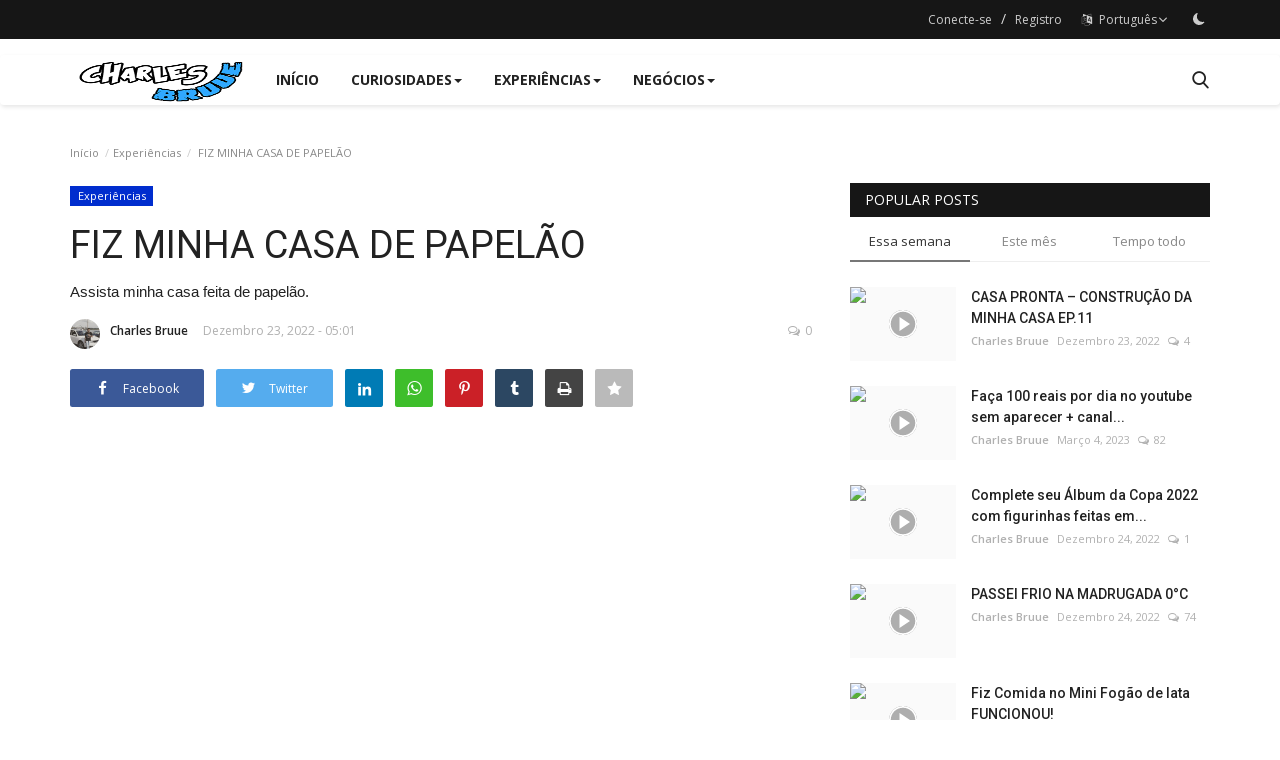

--- FILE ---
content_type: text/html; charset=UTF-8
request_url: https://charlesbruue.com/fiz-minha-casa-de-papelao
body_size: 15410
content:
<!DOCTYPE html>
<html lang="br">
<head>

    <meta charset="utf-8">
    <meta http-equiv="X-UA-Compatible" content="IE=edge">
    <meta name="viewport" content="width=device-width, initial-scale=1">
    <title>FIZ MINHA CASA DE PAPELÃO - Charles Bruue - Curiosidade aqui é mato!</title>
    <meta name="description" content="Assista minha casa feita de papelão."/>
    <meta name="keywords" content="FIZ MINHA CASA DE PAPELÃO"/>
    <meta name="author" content="Charles Bruue"/>
    <meta property="og:locale" content="en_US"/>
    <meta property="og:site_name" content="Charles Bruue"/>
    <meta property="og:type" content="article"/>
    <meta property="og:title" content="FIZ MINHA CASA DE PAPELÃO"/>
    <meta property="og:description" content="Assista minha casa feita de papelão."/>
    <meta property="og:url" content="https://charlesbruue.com/fiz-minha-casa-de-papelao"/>
    <meta property="og:image" content="https://img.youtube.com/vi/hCJWr_LTS4E/maxresdefault.jpg"/>
    <meta property="og:image:width" content="750"/>
    <meta property="og:image:height" content="422"/>
    <meta property="article:author" content="Charles Bruue"/>
    <meta property="fb:app_id" content=""/>
    <meta property="article:tag" content="casa"/>
    <meta property="article:tag" content="papelão"/>
    <meta property="article:tag" content="diy"/>
    <meta property="article:tag" content="faça você mesmo"/>
    <meta property="article:published_time" content="2022-12-23 05:01:01"/>
    <meta property="article:modified_time" content="2022-12-23 05:01:01"/>
    <meta name="twitter:card" content="summary_large_image"/>
    <meta name="twitter:site" content="@Charles Bruue"/>
    <meta name="twitter:creator" content="@Charles Bruue"/>
    <meta name="twitter:title" content="FIZ MINHA CASA DE PAPELÃO"/>
    <meta name="twitter:description" content="Assista minha casa feita de papelão."/>
    <meta name="twitter:image" content="https://img.youtube.com/vi/hCJWr_LTS4E/maxresdefault.jpg"/>

    <link rel="shortcut icon" type="image/png" href="https://charlesbruue.com/uploads/logo/favicon_63a66708a8f5c4-37177269-64712362.png"/>
    <link rel="canonical" href="https://charlesbruue.com/fiz-minha-casa-de-papelao"/>
    <link rel="alternate" href="https://charlesbruue.com/fiz-minha-casa-de-papelao" hreflang="pt-br"/>
    <link href="https://fonts.googleapis.com/css?family=Open+Sans:300,400,600,700&display=swap" rel="stylesheet"><link href="https://fonts.googleapis.com/css?family=Roboto:300,400,500,700&display=swap&subset=cyrillic,cyrillic-ext,greek,greek-ext,latin-ext,vietnamese" rel="stylesheet">    <link href="https://charlesbruue.com/assets/vendor/bootstrap/css/bootstrap.min.css" rel="stylesheet"/>
    <link href="https://charlesbruue.com/assets/css/style-2.0.min.css" rel="stylesheet"/>
    <link href="https://charlesbruue.com/assets/css/plugins-2.0.css" rel="stylesheet"/>
    
    
    <link href="https://charlesbruue.com/assets/vendor/font-icons/css/font-icon-2.0.min.css" rel="stylesheet"/>
    <link href="https://charlesbruue.com/assets/css/btn.css" rel="stylesheet"/>
    
    <link href="https://cdn.jsdelivr.net/npm/bootstrap-icons@1.10.2/font/bootstrap-icons.css" rel="stylesheet">

  
    <script
  src="https://code.jquery.com/jquery-3.6.1.js"
  integrity="sha256-3zlB5s2uwoUzrXK3BT7AX3FyvojsraNFxCc2vC/7pNI="
  crossorigin="anonymous"></script>
  
  <script src="https://cdnjs.cloudflare.com/ajax/libs/jquery-easy-ticker/2.0.0/jquery.easy-ticker.min.js"></script>
  <script src="https://cdnjs.cloudflare.com/ajax/libs/slick-carousel/1.8.1/slick.min.js" integrity="sha512-XtmMtDEcNz2j7ekrtHvOVR4iwwaD6o/FUJe6+Zq+HgcCsk3kj4uSQQR8weQ2QVj1o0Pk6PwYLohm206ZzNfubg==" crossorigin="anonymous" referrerpolicy="no-referrer"></script>

  <script src="https://charlesbruue.com/assets/js/script-2.0.min.js"></script>
  

  
    <script>var rtl = false;</script>
    <style>body {font-family: "Open Sans", Helvetica, sans-serif  } .font-1,.post-content .post-summary {font-family: "Roboto", Helvetica, sans-serif}.font-text{font-family: Verdana, Helvetica, sans-serif}.h1, .h2, .h3, .h4, .h5, .h6, h1, h2, h3, h4, h5, h6 {font-family: "Roboto", Helvetica, sans-serif}.section-mid-title .title {font-family: "Roboto", Helvetica, sans-serif}.section .section-content .title {font-family: "Roboto", Helvetica, sans-serif}.section .section-head .title {font-family: "Open Sans", Helvetica, sans-serif}.sidebar-widget .widget-head .title {font-family: "Open Sans", Helvetica, sans-serif}.post-content .post-text {font-family: Verdana, Helvetica, sans-serif}  .top-bar,.news-ticker-title,.section .section-head .title,.sidebar-widget .widget-head,.section-mid-title .title, #comments .comment-section > .nav-tabs > .active > a,.reaction-num-votes, .modal-newsletter .btn {background-color: #161616} .section .section-head,.section-mid-title, .comment-section .nav-tabs {border-bottom: 2px solid #161616;} .post-content .post-summary h2 {font-family: Verdana, Helvetica, sans-serif}
a:hover, a:focus, a:active, .navbar-inverse .navbar-nav > li > a:hover, .navbar-inverse .navbar-nav .dropdown-menu > li:hover > a, .navbar-inverse .navbar-nav .dropdown-menu > li:focus > a, .navbar-inverse .navbar-nav .dropdown-menu > li.active > a, .navbar-inverse .navbar-nav .open .dropdown-menu > li > a:focus, .navbar-inverse .navbar-nav .open .dropdown-menu > li > a:hover, .comment-lists li .btn-comment-reply, .comment-lists li .btn-comment-like, .f-random-list li .title a:hover, .link-forget, .captcha-refresh, .nav-footer li a:hover, .mobile-menu-social li a:hover, .mobile-menu-social li a:focus, .post-files .file button, .icon-newsletter, .btn-load-more:hover, .post-next-prev p span, .list-footer-categories li a:hover {color: #1abc9c;}  .navbar-toggle, .navbar-inverse .navbar-toggle, .nav-payout-accounts > li.active > a, .nav-payout-accounts > li.active > a:focus, .nav-payout-accounts > li.active > a:hover, .nav-payout-accounts .active > a, .swal-button--danger, .sidebar-widget .tag-list li a:hover, .spinner > div, .search-form button {background-color: #1abc9c !important;}  .navbar-default .navbar-nav > .active > a::after, .navbar-default .navbar-nav > li > a:hover:after, .navbar-inverse .navbar-nav .active a::after, .poll .result .progress .progress-bar {background-color: #1abc9c;}  .btn-custom {background-color: #1abc9c;border-color: #1abc9c;}  ::selection {background: #1abc9c !important;color: #fff;}  ::-moz-selection {background: #1abc9c !important;color: #fff;}  .navbar-inverse .navbar-nav > .active > a, .navbar-inverse .navbar-nav > .active > a:hover, .navbar-inverse .navbar-nav > .active > a:focus, .navbar-inverse .navbar-nav > .open > a, .navbar-inverse .navbar-nav > .open > a:hover, .navbar-inverse .navbar-nav > .open > a:focus {color: #1abc9c !important;background-color: transparent;}  .navbar-inverse .navbar-nav > li > a:focus, .navbar-inverse .navbar-nav > li > a:hover {background-color: transparent;color: #1abc9c;}  .form-input:focus {border-color: #1abc9c;outline: 0 none;}  .post-content .post-tags .tag-list li a:hover, .profile-buttons ul li a:hover {border-color: #1abc9c;background-color: #1abc9c;}  .auth-form-input:focus, .form-textarea:focus, .custom-checkbox:hover + label:before, .leave-reply .form-control:focus, .page-contact .form-control:focus, .comment-error {border-color: #1abc9c;}  .custom-checkbox:checked + label:before {background: #1abc9c;border-color: #1abc9c;}  .comments .comments-title {border-bottom: 2px solid #1abc9c;}  .comment-loader-container .loader, .sub-comment-loader-container .loader {border-top: 5px solid #1abc9c;}  .newsletter .newsletter-button {background-color: #1abc9c;border: 1px solid #1abc9c;}  .post-author-meta a:hover, .post-item-no-image .caption-video-no-image .title a:hover, .comment-meta .comment-liked, .cookies-warning a {color: #1abc9c !important;}  .video-label, .filters .btn:focus:after, .filters .btn:hover:after, .filters .btn:active:after, .filters .active::after {background: #1abc9c;}  .pagination .active a {border: 1px solid #1abc9c !important;background-color: #1abc9c !important;color: #fff !important;}  .pagination li a:hover, .pagination li a:focus, .pagination li a:active, .custom-checkbox input:checked + .checkbox-icon {background-color: #1abc9c;border: 1px solid #1abc9c;}  .search-form, .dropdown-more {border-top: 3px solid #1abc9c;}.mobile-language-options li .selected, .mobile-language-options li a:hover {color: #1abc9c;border: 1px solid #1abc9c;}@media screen and (max-width: 480px) {.reaction-num-votes {right: 0 !important;}}.post-text iframe{max-width: 100% !important}</style>
<script>var VrConfig = {baseURL: 'https://charlesbruue.com', csrfTokenName: 'app_csrf_token', csrfCookieName: 'vrapp_csrf_cookie', sysLangId: '1', isRecaptchaEnabled: '0', textOk: "OK", textCancel: "Cancelar", textCorrectAnswer : "Resposta correta", textWrongAnswer : "Resposta errada"};</script>    <script async src="https://pagead2.googlesyndication.com/pagead/js/adsbygoogle.js?client=ca-pub-8876865155116312"
     crossorigin="anonymous"></script>        <link rel="stylesheet" href="https://cdnjs.cloudflare.com/ajax/libs/magnific-popup.js/1.1.0/magnific-popup.css" />
<script src="https://cdnjs.cloudflare.com/ajax/libs/jquery.isotope/3.0.6/isotope.pkgd.js"></script>
<script src="https://cdnjs.cloudflare.com/ajax/libs/magnific-popup.js/1.1.0/jquery.magnific-popup.js"></script>

</head>
<body>
<header id="header">
    <div class="top-bar">
<div class="container">
<div class="col-sm-12">
<div class="row">
<ul class="top-menu top-menu-left">
</ul>
<ul class="top-menu top-menu-right">
<li class="top-li-auth"><a href="#" data-toggle="modal" data-target="#modal-login" class="btn_open_login_modal">Conecte-se</a><span>&nbsp;/&nbsp;</span><a href="https://charlesbruue.com/register">Registro</a></li>
<li class="dropdown">
<a class="dropdown-toggle" data-toggle="dropdown" href="#" aria-expanded="false">
<i class="icon-language"></i>&nbsp;
Português<i class="icon-arrow-down"></i>
</a>
<ul class="dropdown-menu lang-dropdown">
<li><a href="https://charlesbruue.com" class="selected">Português</a></li>
<li><a href="https://charlesbruue.com/en" class="">English</a></li>
</ul>
</li>
<li class="li-dark-mode-sw">
<form action="https://charlesbruue.com/switch-dark-mode" method="post">
<input type="hidden" name="app_csrf_token" value="d54184e4625d383b91bd9839628bd0f6" /><input type="hidden" name="back_url" value="https://charlesbruue.com/fiz-minha-casa-de-papelao">
<button type="submit" name="theme_mode" value="dark" class="btn-switch-mode">
<svg xmlns="http://www.w3.org/2000/svg" width="16" height="16" fill="currentColor" class="bi bi-moon-fill dark-mode-icon" viewBox="0 0 16 16">
<path d="M6 .278a.768.768 0 0 1 .08.858 7.208 7.208 0 0 0-.878 3.46c0 4.021 3.278 7.277 7.318 7.277.527 0 1.04-.055 1.533-.16a.787.787 0 0 1 .81.316.733.733 0 0 1-.031.893A8.349 8.349 0 0 1 8.344 16C3.734 16 0 12.286 0 7.71 0 4.266 2.114 1.312 5.124.06A.752.752 0 0 1 6 .278z"/>
</svg>
</button>
</form>
</li>
</ul>
</div>
</div>
</div>
</div>
    <div class="logo-banner">
        <div class="container">
            <div class="col-sm-12">
               
            </div>
        </div>
        <nav class="navbar navbar-default main-menu megamenu" style="border-top: none !important;">
<div class="container">
<div class="collapse navbar-collapse">
<div class="row">
<ul class="nav navbar-nav">
    <li>
                        
                            <img src="https://charlesbruue.com/uploads/logo/logo_63a6672f5770a7-18765815-30589444.png" alt="logo" class="logo" width="190" height="50">
                      
</li>
<li class=""><a href="https://charlesbruue.com">Início</a></li>
<li class="dropdown megamenu-fw mega-li-1 ">
<a href="https://charlesbruue.com/curiosidades" class="dropdown-toggle disabled" data-toggle="dropdown" role="button" aria-expanded="false">Curiosidades<span class="caret"></span></a>
<ul class="dropdown-menu megamenu-content dropdown-top" role="menu" data-mega-ul="1">
<li>
<div class="col-sm-12">
<div class="row">
<div class="sub-menu-right single-sub-menu">
<div class="row row-menu-right">
<div class="col-sm-3 menu-post-item">
<div class="post-item-image">
<a href="https://charlesbruue.com/e-o-fim-do-vasco-da-gama">        <span class="media-icon"><svg xmlns="http://www.w3.org/2000/svg" width="50" height="50" viewBox="0 0 160 160" fill="#ffffff"><path d="M80,10c39,0,70,31,70,70s-31,70-70,70s-70-31-70-70S41,10,80,10z M80,0C36,0,0,36,0,80s36,80,80,80s80-36,80-80S124,0,80,0L80,0z"/><path d="M60,40v80l60-40L60,40z"/></svg></span>
                    <img src="https://charlesbruue.com/assets/img/img_bg_md.png" alt="bg" class="img-responsive img-bg" width="1" height="1"/>
        <div class="img-container">
            <img src="https://charlesbruue.com/assets/img/img_bg_md.png" data-src="https://img.youtube.com/vi/j8H8cBxuw64/maxresdefault.jpg" alt="É O FIM DO VASCO DA GAMA?" class="lazyload img-cover" width="1" height="1"/>
        </div>
    
</a>
</div>
<h3 class="title">
<a href="https://charlesbruue.com/e-o-fim-do-vasco-da-gama">É O FIM DO VASCO DA GAMA?</a>
</h3>
<p class="post-meta">    <a href="https://charlesbruue.com/profile/charles-bruue">Charles Bruue</a>
    <span>Agosto 21, 2023</span>
    <span><i class="icon-comment"></i>6</span>
</p>
</div>
<div class="col-sm-3 menu-post-item">
<div class="post-item-image">
<a href="https://charlesbruue.com/aluguel-ou-casa-propria-pare-de-jogar-dinheiro-no-lixo">        <span class="media-icon"><svg xmlns="http://www.w3.org/2000/svg" width="50" height="50" viewBox="0 0 160 160" fill="#ffffff"><path d="M80,10c39,0,70,31,70,70s-31,70-70,70s-70-31-70-70S41,10,80,10z M80,0C36,0,0,36,0,80s36,80,80,80s80-36,80-80S124,0,80,0L80,0z"/><path d="M60,40v80l60-40L60,40z"/></svg></span>
                    <img src="https://charlesbruue.com/assets/img/img_bg_md.png" alt="bg" class="img-responsive img-bg" width="1" height="1"/>
        <div class="img-container">
            <img src="https://charlesbruue.com/assets/img/img_bg_md.png" data-src="https://img.youtube.com/vi/-X3CEAEBKsw/maxresdefault.jpg" alt="Aluguel ou Casa Própria - Pare de Jogar Dinheiro no LIXO" class="lazyload img-cover" width="1" height="1"/>
        </div>
    
</a>
</div>
<h3 class="title">
<a href="https://charlesbruue.com/aluguel-ou-casa-propria-pare-de-jogar-dinheiro-no-lixo">Aluguel ou Casa Própria - Pare de Jogar Dinheiro...</a>
</h3>
<p class="post-meta">    <a href="https://charlesbruue.com/profile/charles-bruue">Charles Bruue</a>
    <span>Maio 25, 2023</span>
    <span><i class="icon-comment"></i>1</span>
</p>
</div>
<div class="col-sm-3 menu-post-item">
<div class="post-item-image">
<a href="https://charlesbruue.com/voltei-no-tempo-jogando-bomba-patch-23-para-android-brasil-croacia">        <span class="media-icon"><svg xmlns="http://www.w3.org/2000/svg" width="50" height="50" viewBox="0 0 160 160" fill="#ffffff"><path d="M80,10c39,0,70,31,70,70s-31,70-70,70s-70-31-70-70S41,10,80,10z M80,0C36,0,0,36,0,80s36,80,80,80s80-36,80-80S124,0,80,0L80,0z"/><path d="M60,40v80l60-40L60,40z"/></svg></span>
                    <img src="https://charlesbruue.com/assets/img/img_bg_md.png" alt="bg" class="img-responsive img-bg" width="1" height="1"/>
        <div class="img-container">
            <img src="https://charlesbruue.com/assets/img/img_bg_md.png" data-src="https://img.youtube.com/vi/LrAjWmpaerw/maxresdefault.jpg" alt="Voltei no Tempo jogando BOMBA PATCH 23 para ANDROID - Brasil X Croácia" class="lazyload img-cover" width="1" height="1"/>
        </div>
    
</a>
</div>
<h3 class="title">
<a href="https://charlesbruue.com/voltei-no-tempo-jogando-bomba-patch-23-para-android-brasil-croacia">Voltei no Tempo jogando BOMBA PATCH 23 para ANDROID...</a>
</h3>
<p class="post-meta">    <a href="https://charlesbruue.com/profile/charles-bruue">Charles Bruue</a>
    <span>Maio 13, 2023</span>
    <span><i class="icon-comment"></i>8</span>
</p>
</div>
<div class="col-sm-3 menu-post-item">
<div class="post-item-image">
<a href="https://charlesbruue.com/tentaram-roubar-meu-carro-dei-fuga">        <span class="media-icon"><svg xmlns="http://www.w3.org/2000/svg" width="50" height="50" viewBox="0 0 160 160" fill="#ffffff"><path d="M80,10c39,0,70,31,70,70s-31,70-70,70s-70-31-70-70S41,10,80,10z M80,0C36,0,0,36,0,80s36,80,80,80s80-36,80-80S124,0,80,0L80,0z"/><path d="M60,40v80l60-40L60,40z"/></svg></span>
                    <img src="https://charlesbruue.com/assets/img/img_bg_md.png" alt="bg" class="img-responsive img-bg" width="1" height="1"/>
        <div class="img-container">
            <img src="https://charlesbruue.com/assets/img/img_bg_md.png" data-src="https://img.youtube.com/vi/SUgUrui3uk0/maxresdefault.jpg" alt="Tentaram roubar meu carro - DEI FUGA!" class="lazyload img-cover" width="1" height="1"/>
        </div>
    
</a>
</div>
<h3 class="title">
<a href="https://charlesbruue.com/tentaram-roubar-meu-carro-dei-fuga">Tentaram roubar meu carro - DEI FUGA!</a>
</h3>
<p class="post-meta">    <a href="https://charlesbruue.com/profile/charles-bruue">Charles Bruue</a>
    <span>Abril 3, 2023</span>
    <span><i class="icon-comment"></i>8</span>
</p>
</div>
<div class="col-sm-3 menu-post-item">
<div class="post-item-image">
<a href="https://charlesbruue.com/conheca-caldas-novas-go">        <span class="media-icon"><svg xmlns="http://www.w3.org/2000/svg" width="50" height="50" viewBox="0 0 160 160" fill="#ffffff"><path d="M80,10c39,0,70,31,70,70s-31,70-70,70s-70-31-70-70S41,10,80,10z M80,0C36,0,0,36,0,80s36,80,80,80s80-36,80-80S124,0,80,0L80,0z"/><path d="M60,40v80l60-40L60,40z"/></svg></span>
                    <img src="https://charlesbruue.com/assets/img/img_bg_md.png" alt="bg" class="img-responsive img-bg" width="1" height="1"/>
        <div class="img-container">
            <img src="https://charlesbruue.com/assets/img/img_bg_md.png" data-src="https://img.youtube.com/vi/F97bdGnB_8s/maxresdefault.jpg" alt="CONHEÇA CALDAS NOVAS GO - CAUSAMOS LÁ" class="lazyload img-cover" width="1" height="1"/>
        </div>
    
</a>
</div>
<h3 class="title">
<a href="https://charlesbruue.com/conheca-caldas-novas-go">CONHEÇA CALDAS NOVAS GO - CAUSAMOS LÁ</a>
</h3>
<p class="post-meta">    <a href="https://charlesbruue.com/profile/charles-bruue">Charles Bruue</a>
    <span>Março 20, 2023</span>
    <span><i class="icon-comment"></i>5</span>
</p>
</div>
</div>
</div>
</div>
</div>
</li>
</ul>
</li>
<li class="dropdown megamenu-fw mega-li-2 ">
<a href="https://charlesbruue.com/experiencias" class="dropdown-toggle disabled" data-toggle="dropdown" role="button" aria-expanded="false">Experiências<span class="caret"></span></a>
<ul class="dropdown-menu megamenu-content dropdown-top" role="menu" data-mega-ul="2">
<li>
<div class="col-sm-12">
<div class="row">
<div class="sub-menu-right single-sub-menu">
<div class="row row-menu-right">
<div class="col-sm-3 menu-post-item">
<div class="post-item-image">
<a href="https://charlesbruue.com/comprei-o-gamestick-4k-do-aliexpress">        <span class="media-icon"><svg xmlns="http://www.w3.org/2000/svg" width="50" height="50" viewBox="0 0 160 160" fill="#ffffff"><path d="M80,10c39,0,70,31,70,70s-31,70-70,70s-70-31-70-70S41,10,80,10z M80,0C36,0,0,36,0,80s36,80,80,80s80-36,80-80S124,0,80,0L80,0z"/><path d="M60,40v80l60-40L60,40z"/></svg></span>
                    <img src="https://charlesbruue.com/assets/img/img_bg_md.png" alt="bg" class="img-responsive img-bg" width="1" height="1"/>
        <div class="img-container">
            <img src="https://charlesbruue.com/assets/img/img_bg_md.png" data-src="https://img.youtube.com/vi/Bhr0EVPexHQ/maxresdefault.jpg" alt="Comprei o GameStick 4k do AliExpress" class="lazyload img-cover" width="1" height="1"/>
        </div>
    
</a>
</div>
<h3 class="title">
<a href="https://charlesbruue.com/comprei-o-gamestick-4k-do-aliexpress">Comprei o GameStick 4k do AliExpress</a>
</h3>
<p class="post-meta">    <a href="https://charlesbruue.com/profile/charles-bruue">Charles Bruue</a>
    <span>Maio 22, 2023</span>
    <span><i class="icon-comment"></i>1</span>
</p>
</div>
<div class="col-sm-3 menu-post-item">
<div class="post-item-image">
<a href="https://charlesbruue.com/complete-seu-album-da-copa-2022-com-figurinhas-feitas-em-casa">        <span class="media-icon"><svg xmlns="http://www.w3.org/2000/svg" width="50" height="50" viewBox="0 0 160 160" fill="#ffffff"><path d="M80,10c39,0,70,31,70,70s-31,70-70,70s-70-31-70-70S41,10,80,10z M80,0C36,0,0,36,0,80s36,80,80,80s80-36,80-80S124,0,80,0L80,0z"/><path d="M60,40v80l60-40L60,40z"/></svg></span>
                    <img src="https://charlesbruue.com/assets/img/img_bg_md.png" alt="bg" class="img-responsive img-bg" width="1" height="1"/>
        <div class="img-container">
            <img src="https://charlesbruue.com/assets/img/img_bg_md.png" data-src="https://img.youtube.com/vi/rHu_FrZHxM8/maxresdefault.jpg" alt="Complete seu Álbum da Copa 2022 com figurinhas feitas em casa" class="lazyload img-cover" width="1" height="1"/>
        </div>
    
</a>
</div>
<h3 class="title">
<a href="https://charlesbruue.com/complete-seu-album-da-copa-2022-com-figurinhas-feitas-em-casa">Complete seu Álbum da Copa 2022 com figurinhas...</a>
</h3>
<p class="post-meta">    <a href="https://charlesbruue.com/profile/charles-bruue">Charles Bruue</a>
    <span>Dezembro 24, 2022</span>
    <span><i class="icon-comment"></i>1</span>
</p>
</div>
<div class="col-sm-3 menu-post-item">
<div class="post-item-image">
<a href="https://charlesbruue.com/voce-gosta-de-ler-e-nao-sabe">        <span class="media-icon"><svg xmlns="http://www.w3.org/2000/svg" width="50" height="50" viewBox="0 0 160 160" fill="#ffffff"><path d="M80,10c39,0,70,31,70,70s-31,70-70,70s-70-31-70-70S41,10,80,10z M80,0C36,0,0,36,0,80s36,80,80,80s80-36,80-80S124,0,80,0L80,0z"/><path d="M60,40v80l60-40L60,40z"/></svg></span>
                    <img src="https://charlesbruue.com/assets/img/img_bg_md.png" alt="bg" class="img-responsive img-bg" width="1" height="1"/>
        <div class="img-container">
            <img src="https://charlesbruue.com/assets/img/img_bg_md.png" data-src="https://img.youtube.com/vi/2ajizA85yto/maxresdefault.jpg" alt="VOCÊ GOSTA DE LER E NÃO SABE!" class="lazyload img-cover" width="1" height="1"/>
        </div>
    
</a>
</div>
<h3 class="title">
<a href="https://charlesbruue.com/voce-gosta-de-ler-e-nao-sabe">VOCÊ GOSTA DE LER E NÃO SABE!</a>
</h3>
<p class="post-meta">    <a href="https://charlesbruue.com/profile/charles-bruue">Charles Bruue</a>
    <span>Dezembro 24, 2022</span>
    <span><i class="icon-comment"></i>7</span>
</p>
</div>
<div class="col-sm-3 menu-post-item">
<div class="post-item-image">
<a href="https://charlesbruue.com/fiz-comida-no-mini-fogao-de-lata-funcionou">        <span class="media-icon"><svg xmlns="http://www.w3.org/2000/svg" width="50" height="50" viewBox="0 0 160 160" fill="#ffffff"><path d="M80,10c39,0,70,31,70,70s-31,70-70,70s-70-31-70-70S41,10,80,10z M80,0C36,0,0,36,0,80s36,80,80,80s80-36,80-80S124,0,80,0L80,0z"/><path d="M60,40v80l60-40L60,40z"/></svg></span>
                    <img src="https://charlesbruue.com/assets/img/img_bg_md.png" alt="bg" class="img-responsive img-bg" width="1" height="1"/>
        <div class="img-container">
            <img src="https://charlesbruue.com/assets/img/img_bg_md.png" data-src="https://img.youtube.com/vi/jyvsEuiZPPM/maxresdefault.jpg" alt="Fiz Comida no Mini Fogão de lata FUNCIONOU!" class="lazyload img-cover" width="1" height="1"/>
        </div>
    
</a>
</div>
<h3 class="title">
<a href="https://charlesbruue.com/fiz-comida-no-mini-fogao-de-lata-funcionou">Fiz Comida no Mini Fogão de lata FUNCIONOU!</a>
</h3>
<p class="post-meta">    <a href="https://charlesbruue.com/profile/charles-bruue">Charles Bruue</a>
    <span>Dezembro 24, 2022</span>
    <span><i class="icon-comment"></i>8</span>
</p>
</div>
<div class="col-sm-3 menu-post-item">
<div class="post-item-image">
<a href="https://charlesbruue.com/passei-frio-na-madrugada-0-graus">        <span class="media-icon"><svg xmlns="http://www.w3.org/2000/svg" width="50" height="50" viewBox="0 0 160 160" fill="#ffffff"><path d="M80,10c39,0,70,31,70,70s-31,70-70,70s-70-31-70-70S41,10,80,10z M80,0C36,0,0,36,0,80s36,80,80,80s80-36,80-80S124,0,80,0L80,0z"/><path d="M60,40v80l60-40L60,40z"/></svg></span>
                    <img src="https://charlesbruue.com/assets/img/img_bg_md.png" alt="bg" class="img-responsive img-bg" width="1" height="1"/>
        <div class="img-container">
            <img src="https://charlesbruue.com/assets/img/img_bg_md.png" data-src="https://img.youtube.com/vi/aq76Oib-Hvg/maxresdefault.jpg" alt="PASSEI FRIO NA MADRUGADA 0°C" class="lazyload img-cover" width="1" height="1"/>
        </div>
    
</a>
</div>
<h3 class="title">
<a href="https://charlesbruue.com/passei-frio-na-madrugada-0-graus">PASSEI FRIO NA MADRUGADA 0°C</a>
</h3>
<p class="post-meta">    <a href="https://charlesbruue.com/profile/charles-bruue">Charles Bruue</a>
    <span>Dezembro 24, 2022</span>
    <span><i class="icon-comment"></i>74</span>
</p>
</div>
</div>
</div>
</div>
</div>
</li>
</ul>
</li>
<li class="dropdown megamenu-fw mega-li-3 ">
<a href="https://charlesbruue.com/negocios" class="dropdown-toggle disabled" data-toggle="dropdown" role="button" aria-expanded="false">Negócios<span class="caret"></span></a>
<ul class="dropdown-menu megamenu-content dropdown-top" role="menu" data-mega-ul="3">
<li>
<div class="col-sm-12">
<div class="row">
<div class="sub-menu-right single-sub-menu">
<div class="row row-menu-right">
<div class="col-sm-3 menu-post-item">
<div class="post-item-image">
<a href="https://charlesbruue.com/entrei-na-colheitadeira-de-2-milhoes-feira-do-agro-negocio">        <span class="media-icon"><svg xmlns="http://www.w3.org/2000/svg" width="50" height="50" viewBox="0 0 160 160" fill="#ffffff"><path d="M80,10c39,0,70,31,70,70s-31,70-70,70s-70-31-70-70S41,10,80,10z M80,0C36,0,0,36,0,80s36,80,80,80s80-36,80-80S124,0,80,0L80,0z"/><path d="M60,40v80l60-40L60,40z"/></svg></span>
                    <img src="https://charlesbruue.com/assets/img/img_bg_md.png" alt="bg" class="img-responsive img-bg" width="1" height="1"/>
        <div class="img-container">
            <img src="https://charlesbruue.com/assets/img/img_bg_md.png" data-src="https://img.youtube.com/vi/MnN2Sm13WT0/maxresdefault.jpg" alt="Entrei na colheitadeira de 2 Milhões - Feira do Agro-negócio" class="lazyload img-cover" width="1" height="1"/>
        </div>
    
</a>
</div>
<h3 class="title">
<a href="https://charlesbruue.com/entrei-na-colheitadeira-de-2-milhoes-feira-do-agro-negocio">Entrei na colheitadeira de 2 Milhões - Feira...</a>
</h3>
<p class="post-meta">    <a href="https://charlesbruue.com/profile/charles-bruue">Charles Bruue</a>
    <span>Maio 25, 2023</span>
    <span><i class="icon-comment"></i>6</span>
</p>
</div>
<div class="col-sm-3 menu-post-item">
<div class="post-item-image">
<a href="https://charlesbruue.com/a-falencia-do-svb-pode-destruir-o-nubank-silicon-valley-bank">        <span class="media-icon"><svg xmlns="http://www.w3.org/2000/svg" width="50" height="50" viewBox="0 0 160 160" fill="#ffffff"><path d="M80,10c39,0,70,31,70,70s-31,70-70,70s-70-31-70-70S41,10,80,10z M80,0C36,0,0,36,0,80s36,80,80,80s80-36,80-80S124,0,80,0L80,0z"/><path d="M60,40v80l60-40L60,40z"/></svg></span>
                    <img src="https://charlesbruue.com/assets/img/img_bg_md.png" alt="bg" class="img-responsive img-bg" width="1" height="1"/>
        <div class="img-container">
            <img src="https://charlesbruue.com/assets/img/img_bg_md.png" data-src="https://img.youtube.com/vi/JYN3qt75AH4/maxresdefault.jpg" alt="A Falência do SVB pode destruir o Nubank? Silicon Valley Bank" class="lazyload img-cover" width="1" height="1"/>
        </div>
    
</a>
</div>
<h3 class="title">
<a href="https://charlesbruue.com/a-falencia-do-svb-pode-destruir-o-nubank-silicon-valley-bank">A Falência do SVB pode destruir o Nubank? Silicon...</a>
</h3>
<p class="post-meta">    <a href="https://charlesbruue.com/profile/charles-bruue">Charles Bruue</a>
    <span>Março 14, 2023</span>
    <span><i class="icon-comment"></i>4</span>
</p>
</div>
<div class="col-sm-3 menu-post-item">
<div class="post-item-image">
<a href="https://charlesbruue.com/faca-100-reais-por-dia-no-youtube-sem-aparecer-canal-dark-com-ia">        <span class="media-icon"><svg xmlns="http://www.w3.org/2000/svg" width="50" height="50" viewBox="0 0 160 160" fill="#ffffff"><path d="M80,10c39,0,70,31,70,70s-31,70-70,70s-70-31-70-70S41,10,80,10z M80,0C36,0,0,36,0,80s36,80,80,80s80-36,80-80S124,0,80,0L80,0z"/><path d="M60,40v80l60-40L60,40z"/></svg></span>
                    <img src="https://charlesbruue.com/assets/img/img_bg_md.png" alt="bg" class="img-responsive img-bg" width="1" height="1"/>
        <div class="img-container">
            <img src="https://charlesbruue.com/assets/img/img_bg_md.png" data-src="https://img.youtube.com/vi/5Rje3TkpSaI/maxresdefault.jpg" alt="Faça 100 reais por dia no youtube sem aparecer + canal dark com IA" class="lazyload img-cover" width="1" height="1"/>
        </div>
    
</a>
</div>
<h3 class="title">
<a href="https://charlesbruue.com/faca-100-reais-por-dia-no-youtube-sem-aparecer-canal-dark-com-ia">Faça 100 reais por dia no youtube sem aparecer...</a>
</h3>
<p class="post-meta">    <a href="https://charlesbruue.com/profile/charles-bruue">Charles Bruue</a>
    <span>Março 4, 2023</span>
    <span><i class="icon-comment"></i>82</span>
</p>
</div>
<div class="col-sm-3 menu-post-item">
<div class="post-item-image">
<a href="https://charlesbruue.com/coloque-seu-projeto-em-pratica-nao-tenha-medo-do-fracasso">        <span class="media-icon"><svg xmlns="http://www.w3.org/2000/svg" width="50" height="50" viewBox="0 0 160 160" fill="#ffffff"><path d="M80,10c39,0,70,31,70,70s-31,70-70,70s-70-31-70-70S41,10,80,10z M80,0C36,0,0,36,0,80s36,80,80,80s80-36,80-80S124,0,80,0L80,0z"/><path d="M60,40v80l60-40L60,40z"/></svg></span>
                    <img src="https://charlesbruue.com/assets/img/img_bg_md.png" alt="bg" class="img-responsive img-bg" width="1" height="1"/>
        <div class="img-container">
            <img src="https://charlesbruue.com/assets/img/img_bg_md.png" data-src="https://img.youtube.com/vi/PqQTb_Ul6U0/maxresdefault.jpg" alt="Coloque seu PROJETO em prática, Não tenha medo do FRACASSO" class="lazyload img-cover" width="1" height="1"/>
        </div>
    
</a>
</div>
<h3 class="title">
<a href="https://charlesbruue.com/coloque-seu-projeto-em-pratica-nao-tenha-medo-do-fracasso">Coloque seu PROJETO em prática, Não tenha medo...</a>
</h3>
<p class="post-meta">    <a href="https://charlesbruue.com/profile/charles-bruue">Charles Bruue</a>
    <span>Dezembro 24, 2022</span>
    <span><i class="icon-comment"></i>1</span>
</p>
</div>
<div class="col-sm-3 menu-post-item">
<div class="post-item-image">
<a href="https://charlesbruue.com/nao-existe-dinheiro-facil-o-golpe-ta-ai-cai-quem-quer">        <span class="media-icon"><svg xmlns="http://www.w3.org/2000/svg" width="50" height="50" viewBox="0 0 160 160" fill="#ffffff"><path d="M80,10c39,0,70,31,70,70s-31,70-70,70s-70-31-70-70S41,10,80,10z M80,0C36,0,0,36,0,80s36,80,80,80s80-36,80-80S124,0,80,0L80,0z"/><path d="M60,40v80l60-40L60,40z"/></svg></span>
                    <img src="https://charlesbruue.com/assets/img/img_bg_md.png" alt="bg" class="img-responsive img-bg" width="1" height="1"/>
        <div class="img-container">
            <img src="https://charlesbruue.com/assets/img/img_bg_md.png" data-src="https://img.youtube.com/vi/XW9e7CHaaNo/maxresdefault.jpg" alt="Não existe dinheiro fácil - O Golpe tá aí cai quem quer" class="lazyload img-cover" width="1" height="1"/>
        </div>
    
</a>
</div>
<h3 class="title">
<a href="https://charlesbruue.com/nao-existe-dinheiro-facil-o-golpe-ta-ai-cai-quem-quer">Não existe dinheiro fácil - O Golpe tá aí cai...</a>
</h3>
<p class="post-meta">    <a href="https://charlesbruue.com/profile/charles-bruue">Charles Bruue</a>
    <span>Dezembro 24, 2022</span>
    <span><i class="icon-comment"></i>85</span>
</p>
</div>
</div>
</div>
</div>
</div>
</li>
</ul>
</li>
</ul>
<ul class="nav navbar-nav navbar-right">
<li class="li-search">
<a class="search-icon"><i class="icon-search"></i></a>
<div class="search-form">
<form action="https://charlesbruue.com/search" method="get" id="search_validate">
<input type="text" name="q" maxlength="300" pattern=".*\S+.*" class="form-control form-input" placeholder="Procurar..."  required>
<button class="btn btn-default"><i class="icon-search"></i></button>
</form>
</div>
</li>
</ul>
</div>
</div>
</div>
</nav>    </div>
    
    <div class="mobile-nav-container">
        <div class="nav-mobile-header">
            <div class="container-fluid">
                <div class="row">
                    <div class="nav-mobile-header-container">
                        <div class="menu-icon">
                            <a href="javascript:void(0)" class="btn-open-mobile-nav"><i class="icon-menu"></i></a>
                        </div>
                        <div class="mobile-logo">
                            <a href="https://charlesbruue.com">
                                <img src="https://charlesbruue.com/uploads/logo/logo_63a6672f5770a7-18765815-30589444.png" alt="logo" class="logo" width="150" height="50">
                            </a>
                        </div>
                        <div class="mobile-search">
                            <a class="search-icon"><i class="icon-search"></i></a>
                        </div>
                    </div>
                </div>
            </div>
        </div>
    </div>
</header>
<div id="overlay_bg" class="overlay-bg"></div>
<div class="mobile-nav-search">
    <div class="search-form">
        <form action="https://charlesbruue.com/search" method="get">
            <input type="text" name="q" maxlength="300" pattern=".*\S+.*" class="form-control form-input" placeholder="Procurar..." required>
            <button class="btn btn-default"><i class="icon-search"></i></button>
        </form>
    </div>
</div>
<div id="navMobile" class="nav-mobile">
<div class="nav-mobile-inner">
<div class="row">
<div class="col-sm-12 mobile-nav-buttons">
<a href="#" data-toggle="modal" data-target="#modal-login" class="btn btn-custom btn-mobile-nav close-menu-click btn_open_login_modal m-r-5"><i class="icon-login"></i>Conecte-se</a>
<a href="https://charlesbruue.com/register" class="btn btn-custom btn-mobile-nav"><i class="icon-user-plus-o"></i>Registro</a>
</div>
</div>
<div class="row">
<div class="col-sm-12">
<ul class="nav navbar-nav">
<li class="nav-item"><a href="https://charlesbruue.com" class="nav-link">Início</a></li>
<li class="nav-item"><a href="https://charlesbruue.com/curiosidades" class="nav-link">Curiosidades</a></li>
<li class="nav-item"><a href="https://charlesbruue.com/experiencias" class="nav-link">Experiências</a></li>
<li class="nav-item"><a href="https://charlesbruue.com/negocios" class="nav-link">Negócios</a></li>
<li class="nav-item border-0">
<a href="#" class="nav-link">Linguagem</a>
<ul class="mobile-language-options">
<li><a href="https://charlesbruue.com" class="selected ">Português</a></li>
<li><a href="https://charlesbruue.com/en" class=" ">English</a></li>
</ul>
</li>
<li class="nav-item">
<form action="https://charlesbruue.com/switch-dark-mode" method="post">
<input type="hidden" name="app_csrf_token" value="d54184e4625d383b91bd9839628bd0f6" /><input type="hidden" name="back_url" value="https://charlesbruue.com/fiz-minha-casa-de-papelao">
<button type="submit" name="theme_mode" value="dark" class="btn-switch-mode-mobile">
<svg xmlns="http://www.w3.org/2000/svg" width="20" height="20" fill="currentColor" class="dark-mode-icon" viewBox="0 0 16 16">
<path d="M6 .278a.768.768 0 0 1 .08.858 7.208 7.208 0 0 0-.878 3.46c0 4.021 3.278 7.277 7.318 7.277.527 0 1.04-.055 1.533-.16a.787.787 0 0 1 .81.316.733.733 0 0 1-.031.893A8.349 8.349 0 0 1 8.344 16C3.734 16 0 12.286 0 7.71 0 4.266 2.114 1.312 5.124.06A.752.752 0 0 1 6 .278z"/>
</svg>
</button>
</form>
</li>
</ul>
</div>
</div>
</div>
<div class="nav-mobile-footer">
<ul class="mobile-menu-social">
    <li><a class="rss" href="https://charlesbruue.com/rss-feeds"><i class="icon-rss"></i></a></li>
</ul>
</div>
</div>    <div class="modal fade auth-modal" id="modal-login" tabindex="-1" role="dialog" aria-labelledby="myModalLabel" aria-hidden="true">
        <div class="modal-dialog modal-sm">
            <div class="modal-content">
                    <div class="modal-header">
                        <button type="button" class="close" data-dismiss="modal"><i class="icon-close" aria-hidden="true"></i></button>
                        <h4 class="modal-title font-1">Conecte-se</h4>
                    </div>
                    <div class="modal-body">
                        <div class="auth-box">
                            <div class="social-login">
                                                            </div>
                            <div id="result-login"></div>
                            <form id="form-login">
                                <div class="form-group">
                                    <input type="email" name="email" class="form-control auth-form-input" placeholder="Email" value=""  required>
                                </div>
                                <div class="form-group">
                                    <input type="password" name="password" class="form-control auth-form-input" placeholder="Senha" value=""  required>
                                </div>
                                <div class="form-group text-right">
                                    <a href="https://charlesbruue.com/forgot-password" class="link-forget">Esqueceu a senha?</a>
                                </div>
                                <div class="form-group m-t-15 m-b-0">
                                    <button type="submit" class="btn btn-md btn-custom btn-block">Conecte-se</button>
                                </div>
                            </form>
                        </div>
                    </div>
            </div>
        </div>
    </div>

<div id="modal_newsletter" class="modal fade modal-center modal-newsletter" role="dialog">
    <div class="modal-dialog modal-lg">
        <div class="modal-content">
            <div class="modal-body">
                <button type="button" class="close" data-dismiss="modal"><i class="icon-close" aria-hidden="true"></i></button>
                <h4 class="modal-title">Junte-se à nossa newsletter</h4>
                <p class="modal-desc">Junte-se à nossa lista de assinantes para receber as últimas notícias, atualizações e ofertas especiais diretamente em sua caixa de entrada</p>
                <form id="form_newsletter_modal" class="form-newsletter" data-form-type="modal">
                    <div class="form-group">
                        <div class="modal-newsletter-inputs">
                            <input type="email" name="email" class="form-control form-input newsletter-input" placeholder="Email">
                            <button type="submit" id="btn_modal_newsletter" class="btn">Se inscrever</button>
                        </div>
                    </div>
                    <input type="text" name="url">
                    <div id="modal_newsletter_response" class="text-center modal-newsletter-response">
                        <div class="form-group text-center m-b-0 text-close">
                            <button type="button" class="text-close" data-dismiss="modal">Não, obrigado</button>
                        </div>
                    </div>
                </form>
            </div>
        </div>
    </div>
</div>


<style>
        body{
        margin:0;
        padding:0;
}
/* .container{
        width:90%
        margin:10px auto;
} */
.portfolio-menu{
        text-align:center;
}
.portfolio-menu ul li{
        display:inline-block;
        margin:0;
        list-style:none;
        padding:10px 15px;
        cursor:pointer;
        -webkit-transition:all 05s ease;
        -moz-transition:all 05s ease;
        -ms-transition:all 05s ease;
        -o-transition:all 05s ease;
        transition:all .5s ease;
}

.portfolio-item{
        /*width:100%;*/
}
.portfolio-item .item{
        /*width:303px;*/
        float:left;
        margin-bottom:10px;
}
.rand{
    position: -webkit-sticky !important;
    position: sticky !important;
    top: 0;
}
@media only screen and (max-width: 990px){
#sidebar{
        width: 100% !important;
    }
}
</style>

<script src='https://charlesbruue.com/assets/js/btn.js'> </script>
      
      <script type="text/javascript">
                      // $('.portfolio-item').isotope({
        //      itemSelector: '.item',
        //      layoutMode: 'fitRows'
        //  });
         $('.portfolio-menu ul li').click(function(){
                $('.portfolio-menu ul li').removeClass('active');
                $(this).addClass('active');
                
                var selector = $(this).attr('data-filter');
                $('.portfolio-item').isotope({
                        filter:selector
                });
                return  false;
         });
         $(document).ready(function() {
         var popup_btn = $('.popup-btn');
         popup_btn.magnificPopup({
         type : 'image',
         gallery : {
                enabled : true
         }
         });
         });
      </script>
<style>
        body{
        margin:0;
        padding:0;
}
/* .container{
        width:90%
        margin:10px auto;
} */
.portfolio-menu{
        text-align:center;
}
.portfolio-menu ul li{
        display:inline-block;
        margin:0;
        list-style:none;
        padding:10px 15px;
        cursor:pointer;
        -webkit-transition:all 05s ease;
        -moz-transition:all 05s ease;
        -ms-transition:all 05s ease;
        -o-transition:all 05s ease;
        transition:all .5s ease;
};


.portfolio-item .item{
        /*width:303px;*/
        float:left;
        margin-bottom:10px;
}

</style>

 
<div id="wrapper">
    <div class="container he">
        <div class="row">
            <div class="col-sm-12 page-breadcrumb">
                <ol class="breadcrumb">
                    <li class="breadcrumb-item">
                        <a href="https://charlesbruue.com">Início</a>
                    </li>
                                                <li class="breadcrumb-item active"><a href="https://charlesbruue.com/experiencias">Experiências</a></li>
                                            <li class="breadcrumb-item active"> FIZ MINHA CASA DE PAPELÃO</li>
                </ol>
            </div>
            <div id="content" class="col-sm-8 col-xs-12">
                <div class="post-content">
                    <p class="m-0">
                        <a href="https://charlesbruue.com/experiencias">
                            <label class="category-label" style="background-color: #002dce">
                                Experiências                            </label>
                        </a>
                                            </p>
                    <h1 class="title">FIZ MINHA CASA DE PAPELÃO</h1>
                                            <div class="post-summary">
                            <h2>
                                Assista minha casa feita de papelão.                            </h2>
                        </div>
                                        <div class="post-meta">
                                                    <span class="post-author-meta sp-left">
                                <a href="https://charlesbruue.com/profile/charles-bruue" class="m-r-0">
                                    <img  src="https://charlesbruue.com/uploads/profile/202212/avatar_1_63a4eadb4fab2.jpg" alt="Charles Bruue">
                                    Charles Bruue                                </a>
                            </span>
                                                <div class="post-details-meta-date">
                                                            <span class="sp-left">Dezembro 23, 2022&nbsp;-&nbsp;05:01</span>
                                                        </div>
                        <div class="post-comment-pageviews">
                                                            <span class="comment"><i class="icon-comment"></i>0</span>
                                                    </div>
                    </div>
                    <div class="post-share">
                        <ul class="share-box">
    <li class="share-li-lg">
        <a href="javascript:void(0)" onclick="window.open('https://www.facebook.com/sharer/sharer.php?u=https%3A%2F%2Fcharlesbruue.com%2Ffiz-minha-casa-de-papelao', 'Share This Post', 'width=640,height=450');return false" class="social-btn-lg facebook">
            <i class="icon-facebook"></i>
            <span>Facebook</span>
        </a>
    </li>
    <li class="share-li-lg">
        <a href="javascript:void(0)" onclick="window.open('https://twitter.com/share?url=https%3A%2F%2Fcharlesbruue.com%2Ffiz-minha-casa-de-papelao&amp;text=FIZ+MINHA+CASA+DE+PAPEL%C3%83O', 'Share This Post', 'width=640,height=450');return false" class="social-btn-lg twitter">
            <i class="icon-twitter"></i>
            <span>Twitter</span>
        </a>
    </li>
    <li class="share-li-sm">
        <a href="javascript:void(0)" onclick="window.open('https://www.facebook.com/sharer/sharer.php?u=https%3A%2F%2Fcharlesbruue.com%2Ffiz-minha-casa-de-papelao', 'Share This Post', 'width=640,height=450');return false" class="social-btn-sm facebook">
            <i class="icon-facebook"></i>
        </a>
    </li>
    <li class="share-li-sm">
        <a href="javascript:void(0)" onclick="window.open('https://twitter.com/share?url=https%3A%2F%2Fcharlesbruue.com%2Ffiz-minha-casa-de-papelao&amp;text=FIZ+MINHA+CASA+DE+PAPEL%C3%83O', 'Share This Post', 'width=640,height=450');return false" class="social-btn-sm twitter">
            <i class="icon-twitter"></i>
        </a>
    </li>
    <li>
        <a href="javascript:void(0)" onclick="window.open('http://www.linkedin.com/shareArticle?mini=true&amp;url=https%3A%2F%2Fcharlesbruue.com%2Ffiz-minha-casa-de-papelao', 'Share This Post', 'width=640,height=450');return false" class="social-btn-sm linkedin">
            <i class="icon-linkedin"></i>
        </a>
    </li>
    <li class="li-whatsapp">
        <a href="https://api.whatsapp.com/send?text=FIZ+MINHA+CASA+DE+PAPEL%C3%83O - https%3A%2F%2Fcharlesbruue.com%2Ffiz-minha-casa-de-papelao" class="social-btn-sm whatsapp" target="_blank">
            <i class="icon-whatsapp"></i>
        </a>
    </li>
    <li>
        <a href="javascript:void(0)" onclick="window.open('http://pinterest.com/pin/create/button/?url=https%3A%2F%2Fcharlesbruue.com%2Ffiz-minha-casa-de-papelao&amp;media=https://charlesbruue.com', 'Share This Post', 'width=640,height=450');return false" class="social-btn-sm pinterest">
            <i class="icon-pinterest"></i>
        </a>
    </li>
    <li>
        <a href="javascript:void(0)" onclick="window.open('http://www.tumblr.com/share/link?url=https%3A%2F%2Fcharlesbruue.com%2Ffiz-minha-casa-de-papelao&amp;title=FIZ+MINHA+CASA+DE+PAPEL%C3%83O', 'Share This Post', 'width=640,height=450');return false" class="social-btn-sm tumblr">
            <i class="icon-tumblr"></i>
        </a>
    </li>
    <li>
        <a href="javascript:void(0)" id="print_post" class="social-btn-sm btn-print">
            <i class="icon-print"></i>
        </a>
    </li>
                <li>
                <a href="javascript:void(0)" data-toggle="modal" data-target="#modal-login" data-toggle-tool="tooltip" data-placement="top" title="Adicionar à lista de leitura" class="social-btn-sm add-reading-list">
                    <i class="icon-star"></i>
                </a>
            </li>
        </ul>                    </div>
                    <link href="https://charlesbruue.com/assets/vendor/plyr/plyr.css" rel="stylesheet"/>
<div class="show-on-page-load" style="visibility: visible;">
            <div class="post-image post-video">
            <div class="embed-responsive embed-responsive-16by9">
                <iframe class="embed-responsive-item" src="https://www.youtube.com/embed/hCJWr_LTS4E?" allowfullscreen></iframe>
            </div>
        </div>
    </div>


<div class="gallery-post-item" style="display: none;">
            
                
              
                <div class="post-image">
                    <div class="post-image-inner">
                        
                        <a class="image-popup-single lightbox" href=" data-effect="mfp-zoom-out" title="">
                        
                            <img src="" alt="" class="img-responsive"/>
                        </a>
                    </div>
                    <figcaption class="img-description"></figcaption>
                    <div class="post-item-count" style="margin-top: 34px;">
                    </div>
                </div>
                        
        </div>

                    <div class="post-text">
                       <h2 style='text-align: center;'>Veja como &eacute; a casa real</h2>
<p><img src='https://charlesbruue.com/uploads/images/202212/image_750x_63a553ef326fd.jpg' alt='' style='display: block; margin-left: auto; margin-right: auto;' /></p>
<p><img src='https://charlesbruue.com/uploads/images/202212/image_750x_63a553eaad56d.jpg' alt='' style='display: block; margin-left: auto; margin-right: auto;' /></p>
<p style='text-align: center;'>Veja como ficou de papel&atilde;o heheh</p>
<p><img src='https://charlesbruue.com/uploads/images/202212/image_750x_63a55fe1c2959.jpg' alt='' style='display: block; margin-left: auto; margin-right: auto;' /></p>
<p></p>                    </div>
                  
                                        <div class="post-tags">
                                                    <h2 class="tags-title">Tags:</h2>
                            <ul class="tag-list">
                                                                    <li><a href="https://charlesbruue.com/tag/casa">casa</a></li>
                                                                    <li><a href="https://charlesbruue.com/tag/papelao">papelão</a></li>
                                                                    <li><a href="https://charlesbruue.com/tag/diy">diy</a></li>
                                                                    <li><a href="https://charlesbruue.com/tag/faca-voce-mesmo">faça você mesmo</a></li>
                                                            </ul>
                                            </div>
                </div>
                <div class="col-sm-12 post-next-prev">
                    <div class="row">
                        <div class="col-sm-6 col-xs-12 left">
                                                            <p>
                                    <a href="https://charlesbruue.com/entrei-na-casa-abandonada"><span><i class="icon-angle-left" aria-hidden="true"></i>Artigo anterior</span></a>
                                </p>
                                <h3 class="title">
                                    <a href="https://charlesbruue.com/entrei-na-casa-abandonada">ENTREI NA CASA ABANDONADA</a>
                                </h3>
                                                    </div>
                        <div class="col-sm-6 col-xs-12 right">
                                                            <p>
                                    <a href="https://charlesbruue.com/e-o-fim-do-vasco-da-gama"><span>Próximo artigo<i class="icon-angle-right" aria-hidden="true"></i></span></a>
                                </p>
                                <h3 class="title">
                                    <a href="https://charlesbruue.com/e-o-fim-do-vasco-da-gama">É O FIM DO VASCO DA GAMA?</a>
                                </h3>
                                                    </div>
                    </div>
                </div>
                                    <div class="col-sm-12 col-xs-12">
                        <div style="margin-left: 35px;">
                            <div class="reactions noselect" style="float: left; " id="79">
                                <button class=' button' id='heart' style="float: left; border: none !important; ">
                                    <i class="fa fa-heart" id='coraCurtida' style="font-size:36px; color: #808080"></i>
                                </button>
                                <div id="txt79" style="float: left;  margin-top: -30px; margin-left: 0px; font-size: 18px;"> <b> 19 Curtidas </b></div> 
                            </div>
                        </div>
                    </div>
                

    <div class="col-sm-12 col-xs-12">
        <div class="row">
            <div class="about-author">
                <div class="about-author-left">
                    <a href="https://charlesbruue.com/profile/charles-bruue" class="author-link">
                        <img src="https://charlesbruue.com/uploads/profile/202212/avatar_1_63a4eadb4fab2.jpg" alt="" class="img-responsive img-author">
                    </a>
                </div>
                <div class="about-author-right">
                    <div class="about-author-row">
                        <p><strong><a href="https://charlesbruue.com/profile/charles-bruue" class="author-link"> Charles Bruue </a></strong></p>
                    </div>
                    <div class="about-author-row">
                        Inventor e Apaixonado por tecnologia e inovação✌️                        <div class="profile-buttons">
                            <ul>
                                                            </ul>
                        </div>
                    </div>
                </div>
            </div>
        </div>
    </div>
                <section class="section section-related-posts">
                    <div class="section-head">
                        <h4 class="title">Postagens Relacionadas</h4>
                    </div>
                    <div class="section-content">
                        <div class="row">
                                                            <div class="col-sm-4 col-xs-12">
                                    <div class="post-item-mid">
            <div class="post-item-image">
            <a href="https://charlesbruue.com/bateria-de-celular-vs-carabina-de-pressao">
                        <span class="media-icon"><svg xmlns="http://www.w3.org/2000/svg" width="50" height="50" viewBox="0 0 160 160" fill="#ffffff"><path d="M80,10c39,0,70,31,70,70s-31,70-70,70s-70-31-70-70S41,10,80,10z M80,0C36,0,0,36,0,80s36,80,80,80s80-36,80-80S124,0,80,0L80,0z"/><path d="M60,40v80l60-40L60,40z"/></svg></span>
                    <img src="https://charlesbruue.com/assets/img/img_bg_md.png" alt="bg" class="img-responsive img-bg" width="1" height="1"/>
        <div class="img-container">
            <img src="https://charlesbruue.com/assets/img/img_bg_md.png" data-src="https://img.youtube.com/vi/j3_8xUr3YsI/maxresdefault.jpg" alt="BATERIA DE CELULAR VS CARABINA DE PRESSÃO" class="lazyload img-cover" width="1" height="1"/>
        </div>
    
            </a>
        </div>
        <h3 class="title" style="margin-top: 20px !important;"><a href="https://charlesbruue.com/bateria-de-celular-vs-carabina-de-pressao">BATERIA DE CELULAR VS CARABINA DE PRESSÃO</a></h3>
    <p class="post-meta">
            <a href="https://charlesbruue.com/profile/charles-bruue">Charles Bruue</a>
    <span>Dezembro 23, 2022</span>
    <span><i class="icon-comment"></i>2</span>
    </p>
</div>                                </div>
                                                                <div class="col-sm-4 col-xs-12">
                                    <div class="post-item-mid">
            <div class="post-item-image">
            <a href="https://charlesbruue.com/roda-15-vs-calota-15-na-roda-13">
                        <span class="media-icon"><svg xmlns="http://www.w3.org/2000/svg" width="50" height="50" viewBox="0 0 160 160" fill="#ffffff"><path d="M80,10c39,0,70,31,70,70s-31,70-70,70s-70-31-70-70S41,10,80,10z M80,0C36,0,0,36,0,80s36,80,80,80s80-36,80-80S124,0,80,0L80,0z"/><path d="M60,40v80l60-40L60,40z"/></svg></span>
                    <img src="https://charlesbruue.com/assets/img/img_bg_md.png" alt="bg" class="img-responsive img-bg" width="1" height="1"/>
        <div class="img-container">
            <img src="https://charlesbruue.com/assets/img/img_bg_md.png" data-src="https://img.youtube.com/vi/ttxnzg1KKHM/maxresdefault.jpg" alt="RODA 15 VS CALOTA 15 NA RODA 13" class="lazyload img-cover" width="1" height="1"/>
        </div>
    
            </a>
        </div>
        <h3 class="title" style="margin-top: 20px !important;"><a href="https://charlesbruue.com/roda-15-vs-calota-15-na-roda-13">RODA 15 VS CALOTA 15 NA RODA 13</a></h3>
    <p class="post-meta">
            <a href="https://charlesbruue.com/profile/charles-bruue">Charles Bruue</a>
    <span>Dezembro 23, 2022</span>
    <span><i class="icon-comment"></i>1</span>
    </p>
</div>                                </div>
                                                                <div class="col-sm-4 col-xs-12">
                                    <div class="post-item-mid">
            <div class="post-item-image">
            <a href="https://charlesbruue.com/entrei-em-uma-mata-perigosa-sobrevivencia">
                        <span class="media-icon"><svg xmlns="http://www.w3.org/2000/svg" width="50" height="50" viewBox="0 0 160 160" fill="#ffffff"><path d="M80,10c39,0,70,31,70,70s-31,70-70,70s-70-31-70-70S41,10,80,10z M80,0C36,0,0,36,0,80s36,80,80,80s80-36,80-80S124,0,80,0L80,0z"/><path d="M60,40v80l60-40L60,40z"/></svg></span>
                    <img src="https://charlesbruue.com/assets/img/img_bg_md.png" alt="bg" class="img-responsive img-bg" width="1" height="1"/>
        <div class="img-container">
            <img src="https://charlesbruue.com/assets/img/img_bg_md.png" data-src="https://img.youtube.com/vi/kNJrxEElCvY/maxresdefault.jpg" alt="Entrei em uma MATA PERIGOSA - SOBREVIVÊNCIA" class="lazyload img-cover" width="1" height="1"/>
        </div>
    
            </a>
        </div>
        <h3 class="title" style="margin-top: 20px !important;"><a href="https://charlesbruue.com/entrei-em-uma-mata-perigosa-sobrevivencia">Entrei em uma MATA PERIGOSA - SOBREVIVÊNCIA</a></h3>
    <p class="post-meta">
            <a href="https://charlesbruue.com/profile/charles-bruue">Charles Bruue</a>
    <span>Dezembro 24, 2022</span>
    <span><i class="icon-comment"></i>1</span>
    </p>
</div>                                </div>
                                                                    <div class="col-sm-12"></div>
                                                                <div class="col-sm-4 col-xs-12">
                                    <div class="post-item-mid">
            <div class="post-item-image">
            <a href="https://charlesbruue.com/mini-saveiro-com-som-e-controle-remoto-de-papelao">
                        <span class="media-icon"><svg xmlns="http://www.w3.org/2000/svg" width="50" height="50" viewBox="0 0 160 160" fill="#ffffff"><path d="M80,10c39,0,70,31,70,70s-31,70-70,70s-70-31-70-70S41,10,80,10z M80,0C36,0,0,36,0,80s36,80,80,80s80-36,80-80S124,0,80,0L80,0z"/><path d="M60,40v80l60-40L60,40z"/></svg></span>
                    <img src="https://charlesbruue.com/assets/img/img_bg_md.png" alt="bg" class="img-responsive img-bg" width="1" height="1"/>
        <div class="img-container">
            <img src="https://charlesbruue.com/assets/img/img_bg_md.png" data-src="https://img.youtube.com/vi/AMtFhFbdpfY/maxresdefault.jpg" alt="MINI SAVEIRO COM SOM E CONTROLE REMOTO DE PAPELÃO" class="lazyload img-cover" width="1" height="1"/>
        </div>
    
            </a>
        </div>
        <h3 class="title" style="margin-top: 20px !important;"><a href="https://charlesbruue.com/mini-saveiro-com-som-e-controle-remoto-de-papelao">MINI SAVEIRO COM SOM E CONTROLE REMOTO DE PAPELÃO</a></h3>
    <p class="post-meta">
            <a href="https://charlesbruue.com/profile/charles-bruue">Charles Bruue</a>
    <span>Dezembro 23, 2022</span>
    <span><i class="icon-comment"></i>0</span>
    </p>
</div>                                </div>
                                                                <div class="col-sm-4 col-xs-12">
                                    <div class="post-item-mid">
            <div class="post-item-image">
            <a href="https://charlesbruue.com/mini-caminhonete-4x4-vs-4x2-de-controle-remoto">
                        <span class="media-icon"><svg xmlns="http://www.w3.org/2000/svg" width="50" height="50" viewBox="0 0 160 160" fill="#ffffff"><path d="M80,10c39,0,70,31,70,70s-31,70-70,70s-70-31-70-70S41,10,80,10z M80,0C36,0,0,36,0,80s36,80,80,80s80-36,80-80S124,0,80,0L80,0z"/><path d="M60,40v80l60-40L60,40z"/></svg></span>
                    <img src="https://charlesbruue.com/assets/img/img_bg_md.png" alt="bg" class="img-responsive img-bg" width="1" height="1"/>
        <div class="img-container">
            <img src="https://charlesbruue.com/assets/img/img_bg_md.png" data-src="https://img.youtube.com/vi/zeWZApRB7ww/maxresdefault.jpg" alt="MINI CAMINHONETE 4X4 VS 4X2 DE CONTROLE REMOTO" class="lazyload img-cover" width="1" height="1"/>
        </div>
    
            </a>
        </div>
        <h3 class="title" style="margin-top: 20px !important;"><a href="https://charlesbruue.com/mini-caminhonete-4x4-vs-4x2-de-controle-remoto">MINI CAMINHONETE 4X4 VS 4X2 DE CONTROLE REMOTO</a></h3>
    <p class="post-meta">
            <a href="https://charlesbruue.com/profile/charles-bruue">Charles Bruue</a>
    <span>Dezembro 23, 2022</span>
    <span><i class="icon-comment"></i>0</span>
    </p>
</div>                                </div>
                                                                <div class="col-sm-4 col-xs-12">
                                    <div class="post-item-mid">
            <div class="post-item-image">
            <a href="https://charlesbruue.com/ganhei-uma-caixa-de-som">
                        <span class="media-icon"><svg xmlns="http://www.w3.org/2000/svg" width="50" height="50" viewBox="0 0 160 160" fill="#ffffff"><path d="M80,10c39,0,70,31,70,70s-31,70-70,70s-70-31-70-70S41,10,80,10z M80,0C36,0,0,36,0,80s36,80,80,80s80-36,80-80S124,0,80,0L80,0z"/><path d="M60,40v80l60-40L60,40z"/></svg></span>
                    <img src="https://charlesbruue.com/assets/img/img_bg_md.png" alt="bg" class="img-responsive img-bg" width="1" height="1"/>
        <div class="img-container">
            <img src="https://charlesbruue.com/assets/img/img_bg_md.png" data-src="https://img.youtube.com/vi/cvdo4IhpWKw/maxresdefault.jpg" alt="GANHEI UMA CAIXA DE SOM" class="lazyload img-cover" width="1" height="1"/>
        </div>
    
            </a>
        </div>
        <h3 class="title" style="margin-top: 20px !important;"><a href="https://charlesbruue.com/ganhei-uma-caixa-de-som">GANHEI UMA CAIXA DE SOM</a></h3>
    <p class="post-meta">
            <a href="https://charlesbruue.com/profile/charles-bruue">Charles Bruue</a>
    <span>Dezembro 23, 2022</span>
    <span><i class="icon-comment"></i>0</span>
    </p>
</div>                                </div>
                                                        </div>
                    </div>
                </section>
                                    <section id="comments" class="section">
                        <div class="col-sm-12 col-xs-12">
                            <div class="row">
                                <div class="comment-section">
                                                                            <ul class="nav nav-tabs">
                                                                                            <li class="active"><a data-toggle="tab" href="#site_comments">Comentários</a></li>
                                                                                                                                </ul>
                                        <div class="tab-content">
                                                                                            <div id="site_comments" class="tab-pane fade in active">
                                                        <form id="add_comment">
        <input type="hidden" name="parent_id" value="0">
        <input type="hidden" name="post_id" value="79">
        <div class="form-row">
            <div class="row">
                <div class="form-group col-md-6">
                    <label>Nome</label>
                    <input type="text" name="name" class="form-control form-input" maxlength="40" placeholder="Nome">
                </div>
                <div class="form-group col-md-6">
                    <label>Email</label>
                    <input type="email" name="email" class="form-control form-input" maxlength="100" placeholder="Email">
                </div>
            </div>
        </div>
        <div class="form-group">
            <label>Comente</label>
            <textarea name="comment" class="form-control form-input form-textarea" maxlength="4999" placeholder="Deixe o seu comentário..."></textarea>
        </div>
        <div class="form-group">
                    </div>
        <button type="submit" class="btn btn-md btn-custom">Postar comentário</button>
    </form>
<div id="message-comment-result" class="message-comment-result"></div>
                                                    <div id="comment-result">
                                                        <input type="hidden" value="5" id="post_comment_limit">
<div class="row">
    <div class="col-sm-12">
        <div class="comments">
                        <ul class="comment-list">
                            </ul>
        </div>
    </div>
    </div>
                                                    </div>
                                                </div>
                                                                                    </div>
                                                                    </div>
                            </div>
                        </div>
                    </section>
                            </div>
                            <div id="sidebar" class="col-sm-4 col-xs-12">
                    <style>
    .rand{
    position: -webkit-sticky !important;
    position: sticky !important;
    top: 0;
}
@media only screen and (max-width: 990px){
#sidebar{
    height: 100% !important;
    }
}
</style>



                <div class="row">
                    <div class="col-sm-12">
                        <div class="sidebar-widget widget-popular-posts">
                            <div class="widget-head"><h4 class="title">Popular Posts</h4></div>
                            <div class="widget-body">
                                <ul class="nav nav-tabs">
                                    <li class="active"><a class="btn-nav-tab" data-toggle="tab" data-date-type="week" data-lang-id="1">Essa semana</a></li>
                                    <li><a class="btn-nav-tab" data-toggle="tab" data-date-type="month" data-lang-id="1">Este mês</a></li>
                                    <li><a class="btn-nav-tab" data-toggle="tab" data-date-type="year" data-lang-id="1">Tempo todo</a></li>
                                </ul>
                                <div class="tab-content">
                                    <div id="tab_popular_posts_response" class="tab-pane fade in active">
                                        <ul class="popular-posts">
                                                                                                <li>
                                                        <div class="post-item-small">
            <div class="left">
            <a href="https://charlesbruue.com/casa-pronta-construcao-da-minha-casa-ep-11">        <span class="media-icon"><svg xmlns="http://www.w3.org/2000/svg" width="50" height="50" viewBox="0 0 160 160" fill="#ffffff"><path d="M80,10c39,0,70,31,70,70s-31,70-70,70s-70-31-70-70S41,10,80,10z M80,0C36,0,0,36,0,80s36,80,80,80s80-36,80-80S124,0,80,0L80,0z"/><path d="M60,40v80l60-40L60,40z"/></svg></span>
                    <img src="[data-uri]" alt="bg" class="img-responsive img-bg" width="1" height="1"/>
        <div class="img-container">
            <img src="[data-uri]" data-src="https://img.youtube.com/vi/1BZFQ0fls6k/maxresdefault.jpg" alt="CASA PRONTA – CONSTRUÇÃO DA MINHA CASA EP.11" class="lazyload img-cover" width="1" height="1"/>
        </div>
    
</a>
        </div>
        <div class="right">
        <h3 class="title"><a href="https://charlesbruue.com/casa-pronta-construcao-da-minha-casa-ep-11">CASA PRONTA – CONSTRUÇÃO DA MINHA CASA EP.11</a></h3>
        <p class="small-post-meta">    <a href="https://charlesbruue.com/profile/charles-bruue">Charles Bruue</a>
    <span>Dezembro 23, 2022</span>
    <span><i class="icon-comment"></i>4</span>
</p>
    </div>
</div>                                                    </li>
                                                                                                    <li>
                                                        <div class="post-item-small">
            <div class="left">
            <a href="https://charlesbruue.com/faca-100-reais-por-dia-no-youtube-sem-aparecer-canal-dark-com-ia">        <span class="media-icon"><svg xmlns="http://www.w3.org/2000/svg" width="50" height="50" viewBox="0 0 160 160" fill="#ffffff"><path d="M80,10c39,0,70,31,70,70s-31,70-70,70s-70-31-70-70S41,10,80,10z M80,0C36,0,0,36,0,80s36,80,80,80s80-36,80-80S124,0,80,0L80,0z"/><path d="M60,40v80l60-40L60,40z"/></svg></span>
                    <img src="[data-uri]" alt="bg" class="img-responsive img-bg" width="1" height="1"/>
        <div class="img-container">
            <img src="[data-uri]" data-src="https://img.youtube.com/vi/5Rje3TkpSaI/maxresdefault.jpg" alt="Faça 100 reais por dia no youtube sem aparecer + canal dark com IA" class="lazyload img-cover" width="1" height="1"/>
        </div>
    
</a>
        </div>
        <div class="right">
        <h3 class="title"><a href="https://charlesbruue.com/faca-100-reais-por-dia-no-youtube-sem-aparecer-canal-dark-com-ia">Faça 100 reais por dia no youtube sem aparecer + canal...</a></h3>
        <p class="small-post-meta">    <a href="https://charlesbruue.com/profile/charles-bruue">Charles Bruue</a>
    <span>Março 4, 2023</span>
    <span><i class="icon-comment"></i>82</span>
</p>
    </div>
</div>                                                    </li>
                                                                                                    <li>
                                                        <div class="post-item-small">
            <div class="left">
            <a href="https://charlesbruue.com/complete-seu-album-da-copa-2022-com-figurinhas-feitas-em-casa">        <span class="media-icon"><svg xmlns="http://www.w3.org/2000/svg" width="50" height="50" viewBox="0 0 160 160" fill="#ffffff"><path d="M80,10c39,0,70,31,70,70s-31,70-70,70s-70-31-70-70S41,10,80,10z M80,0C36,0,0,36,0,80s36,80,80,80s80-36,80-80S124,0,80,0L80,0z"/><path d="M60,40v80l60-40L60,40z"/></svg></span>
                    <img src="[data-uri]" alt="bg" class="img-responsive img-bg" width="1" height="1"/>
        <div class="img-container">
            <img src="[data-uri]" data-src="https://img.youtube.com/vi/rHu_FrZHxM8/maxresdefault.jpg" alt="Complete seu Álbum da Copa 2022 com figurinhas feitas em casa" class="lazyload img-cover" width="1" height="1"/>
        </div>
    
</a>
        </div>
        <div class="right">
        <h3 class="title"><a href="https://charlesbruue.com/complete-seu-album-da-copa-2022-com-figurinhas-feitas-em-casa">Complete seu Álbum da Copa 2022 com figurinhas feitas em...</a></h3>
        <p class="small-post-meta">    <a href="https://charlesbruue.com/profile/charles-bruue">Charles Bruue</a>
    <span>Dezembro 24, 2022</span>
    <span><i class="icon-comment"></i>1</span>
</p>
    </div>
</div>                                                    </li>
                                                                                                    <li>
                                                        <div class="post-item-small">
            <div class="left">
            <a href="https://charlesbruue.com/passei-frio-na-madrugada-0-graus">        <span class="media-icon"><svg xmlns="http://www.w3.org/2000/svg" width="50" height="50" viewBox="0 0 160 160" fill="#ffffff"><path d="M80,10c39,0,70,31,70,70s-31,70-70,70s-70-31-70-70S41,10,80,10z M80,0C36,0,0,36,0,80s36,80,80,80s80-36,80-80S124,0,80,0L80,0z"/><path d="M60,40v80l60-40L60,40z"/></svg></span>
                    <img src="[data-uri]" alt="bg" class="img-responsive img-bg" width="1" height="1"/>
        <div class="img-container">
            <img src="[data-uri]" data-src="https://img.youtube.com/vi/aq76Oib-Hvg/maxresdefault.jpg" alt="PASSEI FRIO NA MADRUGADA 0°C" class="lazyload img-cover" width="1" height="1"/>
        </div>
    
</a>
        </div>
        <div class="right">
        <h3 class="title"><a href="https://charlesbruue.com/passei-frio-na-madrugada-0-graus">PASSEI FRIO NA MADRUGADA 0°C</a></h3>
        <p class="small-post-meta">    <a href="https://charlesbruue.com/profile/charles-bruue">Charles Bruue</a>
    <span>Dezembro 24, 2022</span>
    <span><i class="icon-comment"></i>74</span>
</p>
    </div>
</div>                                                    </li>
                                                                                                    <li>
                                                        <div class="post-item-small">
            <div class="left">
            <a href="https://charlesbruue.com/fiz-comida-no-mini-fogao-de-lata-funcionou">        <span class="media-icon"><svg xmlns="http://www.w3.org/2000/svg" width="50" height="50" viewBox="0 0 160 160" fill="#ffffff"><path d="M80,10c39,0,70,31,70,70s-31,70-70,70s-70-31-70-70S41,10,80,10z M80,0C36,0,0,36,0,80s36,80,80,80s80-36,80-80S124,0,80,0L80,0z"/><path d="M60,40v80l60-40L60,40z"/></svg></span>
                    <img src="[data-uri]" alt="bg" class="img-responsive img-bg" width="1" height="1"/>
        <div class="img-container">
            <img src="[data-uri]" data-src="https://img.youtube.com/vi/jyvsEuiZPPM/maxresdefault.jpg" alt="Fiz Comida no Mini Fogão de lata FUNCIONOU!" class="lazyload img-cover" width="1" height="1"/>
        </div>
    
</a>
        </div>
        <div class="right">
        <h3 class="title"><a href="https://charlesbruue.com/fiz-comida-no-mini-fogao-de-lata-funcionou">Fiz Comida no Mini Fogão de lata FUNCIONOU!</a></h3>
        <p class="small-post-meta">    <a href="https://charlesbruue.com/profile/charles-bruue">Charles Bruue</a>
    <span>Dezembro 24, 2022</span>
    <span><i class="icon-comment"></i>8</span>
</p>
    </div>
</div>                                                    </li>
                                                                                        </ul>
                                    </div>
                                </div>
                            </div>
                        </div>
                    </div>
                </div>
                            <div class="row">
                    <div class="col-sm-12">
                        <div class="sidebar-widget">
    <div class="widget-head"><h4 class="title">Posts Recomendados</h4></div>
    <div class="widget-body">
        <ul class="recommended-posts">
                    </ul>
    </div>
</div>                    </div>
                </div>
                        <div class="row rand" style="padding: 15px;">
                <div class="row">
                    <div class="col-sm-12">
                        <div class="sidebar-widget">
    <div class="widget-head"><h4 class="title">Posts Aleatórios</h4></div>
    <div class="widget-body">
        <div class="random-slider-container">
            <div id="random-slider" class="random-slider" style="width: 105%;">
                                                    <div class="post-item">
                                        <a href="https://charlesbruue.com/curiosidades">
                                            <span class="category-label category-label-random-slider" style="background-color: #282828">Curiosidades</span>
                                        </a>
                                                                                    <div class="post-item-image">
                                                <a href="https://charlesbruue.com/aluguel-ou-casa-propria-pare-de-jogar-dinheiro-no-lixo">
                                                            <span class="media-icon"><svg xmlns="http://www.w3.org/2000/svg" width="50" height="50" viewBox="0 0 160 160" fill="#ffffff"><path d="M80,10c39,0,70,31,70,70s-31,70-70,70s-70-31-70-70S41,10,80,10z M80,0C36,0,0,36,0,80s36,80,80,80s80-36,80-80S124,0,80,0L80,0z"/><path d="M60,40v80l60-40L60,40z"/></svg></span>
            <img src="[data-uri]" alt="bg" class="img-responsive img-bg" width="360" height="215"/>
        <div class="img-container">
            <img src="https://img.youtube.com/vi/-X3CEAEBKsw/maxresdefault.jpg" data-lazy="https://img.youtube.com/vi/-X3CEAEBKsw/maxresdefault.jpg" alt="Aluguel ou Casa Própria - Pare de Jogar Dinheiro no LIXO" class="img-cover" width="360" height="215"/>
        </div>
    
                                                </a>
                                            </div>
                                                                                <h3 class="title title-random-slider">
                                            <a href="https://charlesbruue.com/aluguel-ou-casa-propria-pare-de-jogar-dinheiro-no-lixo">
                                                Aluguel ou Casa Própria - Pare de Jogar Dinheiro no LIXO                                            </a>
                                        </h3>
                                        <p class="post-meta" style="margin-top: -10px;">
                                                <a href="https://charlesbruue.com/profile/charles-bruue">Charles Bruue</a>
    <span>Maio 25, 2023</span>
    <span><i class="icon-comment"></i>1</span>
                                        </p>
                                        <p class="description" style="margin-top: -13px;">
                                            Aluguel ou Casa Própria - Pare de Jogar Dinheiro no LIXO                                        </p>
                                    </div>
                                                                    <div class="post-item">
                                        <a href="https://charlesbruue.com/negocios">
                                            <span class="category-label category-label-random-slider" style="background-color: #595959">Negócios</span>
                                        </a>
                                                                                    <div class="post-item-image">
                                                <a href="https://charlesbruue.com/coloque-seu-projeto-em-pratica-nao-tenha-medo-do-fracasso">
                                                            <span class="media-icon"><svg xmlns="http://www.w3.org/2000/svg" width="50" height="50" viewBox="0 0 160 160" fill="#ffffff"><path d="M80,10c39,0,70,31,70,70s-31,70-70,70s-70-31-70-70S41,10,80,10z M80,0C36,0,0,36,0,80s36,80,80,80s80-36,80-80S124,0,80,0L80,0z"/><path d="M60,40v80l60-40L60,40z"/></svg></span>
            <img src="[data-uri]" alt="bg" class="img-responsive img-bg" width="360" height="215"/>
        <div class="img-container">
            <img src="https://img.youtube.com/vi/PqQTb_Ul6U0/maxresdefault.jpg" data-lazy="https://img.youtube.com/vi/PqQTb_Ul6U0/maxresdefault.jpg" alt="Coloque seu PROJETO em prática, Não tenha medo do FRACASSO" class="img-cover" width="360" height="215"/>
        </div>
    
                                                </a>
                                            </div>
                                                                                <h3 class="title title-random-slider">
                                            <a href="https://charlesbruue.com/coloque-seu-projeto-em-pratica-nao-tenha-medo-do-fracasso">
                                                Coloque seu PROJETO em prática, Não tenha medo do FRACASSO                                            </a>
                                        </h3>
                                        <p class="post-meta" style="margin-top: -10px;">
                                                <a href="https://charlesbruue.com/profile/charles-bruue">Charles Bruue</a>
    <span>Dezembro 24, 2022</span>
    <span><i class="icon-comment"></i>1</span>
                                        </p>
                                        <p class="description" style="margin-top: -13px;">
                                            Entenda que a sua ideia somente na sua mente não tem valor nenhum, somente depois...                                        </p>
                                    </div>
                                                                    <div class="post-item">
                                        <a href="https://charlesbruue.com/experiencias">
                                            <span class="category-label category-label-random-slider" style="background-color: #002dce">Experiências</span>
                                        </a>
                                                                                    <div class="post-item-image">
                                                <a href="https://charlesbruue.com/voce-gosta-de-ler-e-nao-sabe">
                                                            <span class="media-icon"><svg xmlns="http://www.w3.org/2000/svg" width="50" height="50" viewBox="0 0 160 160" fill="#ffffff"><path d="M80,10c39,0,70,31,70,70s-31,70-70,70s-70-31-70-70S41,10,80,10z M80,0C36,0,0,36,0,80s36,80,80,80s80-36,80-80S124,0,80,0L80,0z"/><path d="M60,40v80l60-40L60,40z"/></svg></span>
            <img src="[data-uri]" alt="bg" class="img-responsive img-bg" width="360" height="215"/>
        <div class="img-container">
            <img src="https://img.youtube.com/vi/2ajizA85yto/maxresdefault.jpg" data-lazy="https://img.youtube.com/vi/2ajizA85yto/maxresdefault.jpg" alt="VOCÊ GOSTA DE LER E NÃO SABE!" class="img-cover" width="360" height="215"/>
        </div>
    
                                                </a>
                                            </div>
                                                                                <h3 class="title title-random-slider">
                                            <a href="https://charlesbruue.com/voce-gosta-de-ler-e-nao-sabe">
                                                VOCÊ GOSTA DE LER E NÃO SABE!                                            </a>
                                        </h3>
                                        <p class="post-meta" style="margin-top: -10px;">
                                                <a href="https://charlesbruue.com/profile/charles-bruue">Charles Bruue</a>
    <span>Dezembro 24, 2022</span>
    <span><i class="icon-comment"></i>7</span>
                                        </p>
                                        <p class="description" style="margin-top: -13px;">
                                            A leitura favorece a melhora da escrita, expande o vocabulário, trabalha a criatividade...                                        </p>
                                    </div>
                                                                    <div class="post-item">
                                        <a href="https://charlesbruue.com/experiencias">
                                            <span class="category-label category-label-random-slider" style="background-color: #002dce">Experiências</span>
                                        </a>
                                                                                    <div class="post-item-image">
                                                <a href="https://charlesbruue.com/a-mini-hilux-mais-forte-do-mundo">
                                                            <span class="media-icon"><svg xmlns="http://www.w3.org/2000/svg" width="50" height="50" viewBox="0 0 160 160" fill="#ffffff"><path d="M80,10c39,0,70,31,70,70s-31,70-70,70s-70-31-70-70S41,10,80,10z M80,0C36,0,0,36,0,80s36,80,80,80s80-36,80-80S124,0,80,0L80,0z"/><path d="M60,40v80l60-40L60,40z"/></svg></span>
            <img src="[data-uri]" alt="bg" class="img-responsive img-bg" width="360" height="215"/>
        <div class="img-container">
            <img src="https://img.youtube.com/vi/v-q7TxZZRfo/maxresdefault.jpg" data-lazy="https://img.youtube.com/vi/v-q7TxZZRfo/maxresdefault.jpg" alt="A MINI HILUX MAIS FORTE DO MUNDO" class="img-cover" width="360" height="215"/>
        </div>
    
                                                </a>
                                            </div>
                                                                                <h3 class="title title-random-slider">
                                            <a href="https://charlesbruue.com/a-mini-hilux-mais-forte-do-mundo">
                                                A MINI HILUX MAIS FORTE DO MUNDO                                            </a>
                                        </h3>
                                        <p class="post-meta" style="margin-top: -10px;">
                                                <a href="https://charlesbruue.com/profile/charles-bruue">Charles Bruue</a>
    <span>Dezembro 23, 2022</span>
    <span><i class="icon-comment"></i>2</span>
                                        </p>
                                        <p class="description" style="margin-top: -13px;">
                                            Conheça a melhor mini hilux do mercado, Brodig Tecnologia a gente faz.                                        </p>
                                    </div>
                                                                    <div class="post-item">
                                        <a href="https://charlesbruue.com/experiencias">
                                            <span class="category-label category-label-random-slider" style="background-color: #002dce">Experiências</span>
                                        </a>
                                                                                    <div class="post-item-image">
                                                <a href="https://charlesbruue.com/como-esta-minha-casa">
                                                            <span class="media-icon"><svg xmlns="http://www.w3.org/2000/svg" width="50" height="50" viewBox="0 0 160 160" fill="#ffffff"><path d="M80,10c39,0,70,31,70,70s-31,70-70,70s-70-31-70-70S41,10,80,10z M80,0C36,0,0,36,0,80s36,80,80,80s80-36,80-80S124,0,80,0L80,0z"/><path d="M60,40v80l60-40L60,40z"/></svg></span>
            <img src="[data-uri]" alt="bg" class="img-responsive img-bg" width="360" height="215"/>
        <div class="img-container">
            <img src="https://img.youtube.com/vi/JWu4iSKU-3k/maxresdefault.jpg" data-lazy="https://img.youtube.com/vi/JWu4iSKU-3k/maxresdefault.jpg" alt="Como está minha casa!" class="img-cover" width="360" height="215"/>
        </div>
    
                                                </a>
                                            </div>
                                                                                <h3 class="title title-random-slider">
                                            <a href="https://charlesbruue.com/como-esta-minha-casa">
                                                Como está minha casa!                                            </a>
                                        </h3>
                                        <p class="post-meta" style="margin-top: -10px;">
                                                <a href="https://charlesbruue.com/profile/charles-bruue">Charles Bruue</a>
    <span>Dezembro 23, 2022</span>
    <span><i class="icon-comment"></i>2</span>
                                        </p>
                                        <p class="description" style="margin-top: -13px;">
                                            Veja como está as atualizações da minha casa.                                        </p>
                                    </div>
                                            </div>
            <div id="random-slider-nav" class="slider-nav random-slider-nav">
                <button class="prev"><i class="icon-arrow-left"></i></button>
                <button class="next"><i class="icon-arrow-right"></i></button>
            </div>
        </div>
    </div>
</div>                    </div>
                </div>
                            <div class="row rand">
                    <div class="col-sm-12">
                        <div class="sidebar-widget">
                            <div class="widget-head"><h4 class="title">Popular Tags</h4></div>
                            <div class="widget-body">
                                <ul class="tag-list">
                                                                                <li><a href="https://charlesbruue.com/tag/casa">casa</a></li>
                                                                                    <li><a href="https://charlesbruue.com/tag/carros">carros</a></li>
                                                                                    <li><a href="https://charlesbruue.com/tag/som">som</a></li>
                                                                                    <li><a href="https://charlesbruue.com/tag/som-automotivo">som automotivo</a></li>
                                                                                    <li><a href="https://charlesbruue.com/tag/construcao">construção</a></li>
                                                                                    <li><a href="https://charlesbruue.com/tag/celta">celta</a></li>
                                                                                    <li><a href="https://charlesbruue.com/tag/miniaturas">miniaturas</a></li>
                                                                                    <li><a href="https://charlesbruue.com/tag/negocios">negocios</a></li>
                                                                                    <li><a href="https://charlesbruue.com/tag/golf">golf</a></li>
                                                                                    <li><a href="https://charlesbruue.com/tag/dinheiro">dinheiro</a></li>
                                                                                    <li><a href="https://charlesbruue.com/tag/mini">mini</a></li>
                                                                                    <li><a href="https://charlesbruue.com/tag/celular">celular</a></li>
                                                                                    <li><a href="https://charlesbruue.com/tag/eletrica">elétrica</a></li>
                                                                                    <li><a href="https://charlesbruue.com/tag/armas">armas</a></li>
                                                                                    <li><a href="https://charlesbruue.com/tag/games">games</a></li>
                                                                        </ul>
                            </div>
                        </div>
                    </div>
                </div>
                            <div class="row rand">
                    <div class="col-sm-12">
                        <div class="sidebar-widget">
    <div class="widget-head"><h4 class="title">Enquete</h4></div>
    <div class="widget-body">
            </div>
</div>                    </div>
                </div>
            


<script>
    $(function(){
        console.log($("#sidebar").innerHeight());
    })
</script>                </div>
                    </div>
    </div>
</div>

    <script src='https://charlesbruue.com/assets/js/btn.js'> </script>
  <link rel="stylesheet" href="https://cdnjs.cloudflare.com/ajax/libs/font-awesome/4.7.0/css/font-awesome.min.css">
  <script src="https://cdn.jsdelivr.net/npm/@mojs/core"></script>
<script src='https://cdn.jsdelivr.net/mojs/latest/mo.min.js'> </script>
 
<script type="text/javascript">
var url = [];
url.push("yle=text-align:");
url.push("https://charlesbruue.com/uploads/images/202212/image_750x_63a553ef326fd.jpg");
url.push("https://charlesbruue.com/uploads/images/202212/image_750x_63a553eaad56d.jpg");
url.push("https://charlesbruue.com/uploads/images/202212/image_750x_63a55fe1c2959.jpg");


$(".post-text img").each(function(){
            var attrA = $(this).attr("src"); 
            if(!$(this).parent().attr("data-fancybox-group")){
                $(this).parent().html(

                    "<div class='post-image'><a href='"+attrA+"' class='fancylight popup-btn' data-fancybox-group='light'><img src='"+attrA+"'></a></div>"
                );
            }
        })


       $(function(){
        
       $("#sidebar").css("height",$("#content").innerHeight());
        $("#heart").click(function(){
            $(".fa-heart").css("color","rgb(65, 105, 225)");
            $.ajax( {
	            url: VrConfig.baseURL + "/ajax/insereCurtida.php",
	            type: "POST",
	            dataType: 'json',
	            data: {post: '79', sumCurtida: '19'},

	            success: function(response){
                            curtidas = 20 > 1  ? " Curtidas" : " Curtida";
	            			$("#txt"+79).html("<b>20"+   curtidas +"</b>");
				           
                }
            });
        })
    })
    var contImg = 2;
   
//     $( ".post-text img" ).each(function( index ) {
        
//         if(index > 0){
//             if(url.length >= contImg){
//                 console.log(contImg);
//                 contImg++

//             $(this).html(
                
//                 '<div class="post-image">'+
//             '<a class="fancylight popup-btn" data-fancybox-group="light3" href="'+url[index]+'" title="">'+
                
//                     '<img  src="'+url[index]+'" alt="" class="img-fluid"/>'+
//                 '</a>'+
//                 '</div>'
//             );

//         }
//   }
// })
</script> <script type="application/ld+json">[{
"@context": "http://schema.org",
"@type": "Organization",
"url": "https://charlesbruue.com",
"logo": {"@type": "ImageObject","width": 190,"height": 60,"url": "https://charlesbruue.com/uploads/logo/logo_63a6672f5770a7-18765815-30589444.png"}},
{
    "@context": "http://schema.org",
    "@type": "WebSite",
    "url": "https://charlesbruue.com",
    "potentialAction": {
        "@type": "SearchAction",
        "target": "https://charlesbruue.com/search?q={search_term_string}",
        "query-input": "required name=search_term_string"
    }
}]
</script>
<script type="application/ld+json">
{
    "@context": "https://schema.org",
    "@type": "VideoObject",
    "name": "FIZ MINHA CASA DE PAPELÃO",
    "description": "Assista minha casa feita de papelão.",
    "thumbnailUrl": [
    "https://img.youtube.com/vi/hCJWr_LTS4E/maxresdefault.jpg"
    ],
    "uploadDate": "2022-12-23T05:01:01-0300",
    "contentUrl": "https://youtu.be/hCJWr_LTS4E",
    "embedUrl": "https://www.youtube.com/embed/hCJWr_LTS4E?"
}
</script>
<footer id="footer">
    <div class="container">
        <div class="row footer-widgets">
            <div class="col-sm-4 col-xs-12">
                <div class="footer-widget f-widget-about">
                    <div class="col-sm-12">
                        <div class="row">
                            <p class="footer-logo"><img src="https://charlesbruue.com/uploads/logo/logo_63a66708a8e0e4-82021623-48561986.png" alt="logo" class="logo" width="240" height="90"></p>
                            <p>Curiosidade aqui é mato!</p>
                        </div>
                    </div>
                </div>
            </div>
            <div class="col-sm-4 col-xs-12">
                <div class="footer-widget f-widget-random">
                    <div class="col-sm-12">
                        <div class="row">
                            <h4 class="title">Postagens mais vistas</h4>
                            <div class="title-line"></div>
                            <ul class="f-random-list">
                                                                        <li class="">
                                                                                            <div class="list-left">
                                                    <a href="https://charlesbruue.com/casa-pronta-construcao-da-minha-casa-ep-11">
                                                                <span class="media-icon"><svg xmlns="http://www.w3.org/2000/svg" width="50" height="50" viewBox="0 0 160 160" fill="#ffffff"><path d="M80,10c39,0,70,31,70,70s-31,70-70,70s-70-31-70-70S41,10,80,10z M80,0C36,0,0,36,0,80s36,80,80,80s80-36,80-80S124,0,80,0L80,0z"/><path d="M60,40v80l60-40L60,40z"/></svg></span>
                    <img src="[data-uri]" alt="bg" class="img-responsive img-bg" width="1" height="1"/>
        <div class="img-container">
            <img src="[data-uri]" data-src="https://img.youtube.com/vi/1BZFQ0fls6k/maxresdefault.jpg" alt="CASA PRONTA – CONSTRUÇÃO DA MINHA CASA EP.11" class="lazyload img-cover" width="1" height="1"/>
        </div>
    
                                                    </a>
                                                </div>
                                                                                        <div class="list-right">
                                                <h5 class="title">
                                                    <a href="https://charlesbruue.com/casa-pronta-construcao-da-minha-casa-ep-11">
                                                        CASA PRONTA – CONSTRUÇÃO DA MINHA CASA EP.11                                                    </a>
                                                </h5>
                                            </div>
                                        </li>
                                                                            <li class="">
                                                                                            <div class="list-left">
                                                    <a href="https://charlesbruue.com/faca-100-reais-por-dia-no-youtube-sem-aparecer-canal-dark-com-ia">
                                                                <span class="media-icon"><svg xmlns="http://www.w3.org/2000/svg" width="50" height="50" viewBox="0 0 160 160" fill="#ffffff"><path d="M80,10c39,0,70,31,70,70s-31,70-70,70s-70-31-70-70S41,10,80,10z M80,0C36,0,0,36,0,80s36,80,80,80s80-36,80-80S124,0,80,0L80,0z"/><path d="M60,40v80l60-40L60,40z"/></svg></span>
                    <img src="[data-uri]" alt="bg" class="img-responsive img-bg" width="1" height="1"/>
        <div class="img-container">
            <img src="[data-uri]" data-src="https://img.youtube.com/vi/5Rje3TkpSaI/maxresdefault.jpg" alt="Faça 100 reais por dia no youtube sem aparecer + canal dark com IA" class="lazyload img-cover" width="1" height="1"/>
        </div>
    
                                                    </a>
                                                </div>
                                                                                        <div class="list-right">
                                                <h5 class="title">
                                                    <a href="https://charlesbruue.com/faca-100-reais-por-dia-no-youtube-sem-aparecer-canal-dark-com-ia">
                                                        Faça 100 reais por dia no youtube sem aparecer + canal...                                                    </a>
                                                </h5>
                                            </div>
                                        </li>
                                                                            <li class="">
                                                                                            <div class="list-left">
                                                    <a href="https://charlesbruue.com/complete-seu-album-da-copa-2022-com-figurinhas-feitas-em-casa">
                                                                <span class="media-icon"><svg xmlns="http://www.w3.org/2000/svg" width="50" height="50" viewBox="0 0 160 160" fill="#ffffff"><path d="M80,10c39,0,70,31,70,70s-31,70-70,70s-70-31-70-70S41,10,80,10z M80,0C36,0,0,36,0,80s36,80,80,80s80-36,80-80S124,0,80,0L80,0z"/><path d="M60,40v80l60-40L60,40z"/></svg></span>
                    <img src="[data-uri]" alt="bg" class="img-responsive img-bg" width="1" height="1"/>
        <div class="img-container">
            <img src="[data-uri]" data-src="https://img.youtube.com/vi/rHu_FrZHxM8/maxresdefault.jpg" alt="Complete seu Álbum da Copa 2022 com figurinhas feitas em casa" class="lazyload img-cover" width="1" height="1"/>
        </div>
    
                                                    </a>
                                                </div>
                                                                                        <div class="list-right">
                                                <h5 class="title">
                                                    <a href="https://charlesbruue.com/complete-seu-album-da-copa-2022-com-figurinhas-feitas-em-casa">
                                                        Complete seu Álbum da Copa 2022 com figurinhas feitas em...                                                    </a>
                                                </h5>
                                            </div>
                                        </li>
                                                                </ul>
                        </div>
                    </div>
                </div>
            </div>
            <div class="col-sm-4 col-xs-12">
                <div class="col-sm-12 footer-widget f-widget-follow">
                    <div class="row">
                        <h4 class="title">Mídia social</h4>
                        <ul>
                                <li><a class="rss" href="https://charlesbruue.com/rss-feeds"><i class="icon-rss"></i></a></li>
                        </ul>
                    </div>
                </div>
                                    <div class="col-sm-12">
                        <div class="row">
                            <div class="widget-newsletter">
                                <p>Junte-se à nossa newsletter</p>
                                <form id="form_newsletter_footer" class="form-newsletter">
                                    <div class="newsletter">
                                        <input type="email" name="email" class="newsletter-input" maxlength="199" placeholder="Email">
                                        <button type="submit" name="submit" value="form" class="newsletter-button">Se inscrever</button>
                                    </div>
                                    <input type="text" name="url">
                                    <div id="form_newsletter_response"></div>
                                </form>
                            </div>
                        </div>
                    </div>
                            </div>
        </div>
        <div class="footer-bottom">
            <div class="row">
                <div class="col-md-12">
                    <div class="footer-bottom-left">
                        <p>Copyright 2023 Charles Bruue - Todos os direitos reservados.</p>
                    </div>
                    <div class="footer-bottom-right">
                        <ul class="nav-footer">
                                                                    <li><a href="https://charlesbruue.com/terms-conditions">Terms &amp; Conditions </a></li>
                                                            </ul>
                    </div>
                </div>
            </div>
        </div>
    </div>
</footer>

<a href="#" class="scrollup"><i class="icon-arrow-up"></i></a>
<script>
$(function(){
    $(".btn-mobile-nav").click(function(){
       $("#overlay_bg").css("display","none");
        $("#navMobile").removeClass();
        $("#navMobile").addClass("nav-mobile");
    })
})
$(".search-icon").click(function(){
    $(".search-form").toggle();    
})



</script>
    <script src="https://charlesbruue.com/assets/vendor/plyr/plyr.min.js"></script>
    <script src="https://charlesbruue.com/assets/vendor/plyr/plyr.polyfilled.min.js"></script>
    <script>
        const player = new Plyr('#player');
        $(document).ajaxStop(function () {
            const player = new Plyr('#player');
        });
    </script>



<script src="https://charlesbruue.com/assets/js/plugins-2.0.js"></script>
<!-- <script src="https://charlesbruue.com/assets/js/jquery-1.12.4.min.js"></script> 
<script>$.ajax({type: 'POST', url: "https://charlesbruue.com/vr-internal-cron"});</script>
<div class="cookies-warning">
    <div class="text"><p>Este site usa cookies. Ao continuar a navegar no site est&aacute; a concordar com a nossa utiliza&ccedil;&atilde;o de cookies.</p></div>
    <a href="javascript:void(0)" onclick="closeCookiesWarning();" class="icon-cl"> <i class="icon-close"></i></a>
</div>
<script>$("form[method='post']").append("<input type='hidden' name='sys_lang_id' value='1'>");</script>
 <script src="https://charlesbruue.com/assets/js/script-2.0.min.js"></script> 
<script src="https://charlesbruue.com/assets/vendor/plyr/plyr.min.js"></script>
<script src="https://charlesbruue.com/assets/vendor/plyr/plyr.polyfilled.min.js"></script>
</body>
</html>
-->

--- FILE ---
content_type: text/html; charset=utf-8
request_url: https://www.google.com/recaptcha/api2/aframe
body_size: 268
content:
<!DOCTYPE HTML><html><head><meta http-equiv="content-type" content="text/html; charset=UTF-8"></head><body><script nonce="Mx3DVWSLFFpQsZ1T0rdAqA">/** Anti-fraud and anti-abuse applications only. See google.com/recaptcha */ try{var clients={'sodar':'https://pagead2.googlesyndication.com/pagead/sodar?'};window.addEventListener("message",function(a){try{if(a.source===window.parent){var b=JSON.parse(a.data);var c=clients[b['id']];if(c){var d=document.createElement('img');d.src=c+b['params']+'&rc='+(localStorage.getItem("rc::a")?sessionStorage.getItem("rc::b"):"");window.document.body.appendChild(d);sessionStorage.setItem("rc::e",parseInt(sessionStorage.getItem("rc::e")||0)+1);localStorage.setItem("rc::h",'1769055344412');}}}catch(b){}});window.parent.postMessage("_grecaptcha_ready", "*");}catch(b){}</script></body></html>

--- FILE ---
content_type: text/css
request_url: https://charlesbruue.com/assets/css/btn.css
body_size: -271
content:

.button{
	width: 50px;
	height: 50px;
  top:50%;
  
	left: 50%;
	margin-top: -45px;
	margin-left: -50px;
	border-radius: 5px;
	background: none;
	cursor: pointer;
	
}


#heart {
    
    transition: background 0.5s ease;
}
@media only screen and (max-width: 1000px){
	.carousel-control-prev{
		left: 0px !important;
	}
	.carousel-control-next{
		right: 0px !important;
	}
}


--- FILE ---
content_type: text/javascript
request_url: https://charlesbruue.com/assets/js/btn.js
body_size: 208
content:
$( document ).ready(function() {
    var scaleCurve = mojs.easing.path('M0,100 L25,99.9999983 C26.2328835,75.0708847 19.7847843,0 100,0');
       var el = document.querySelector('.button'),
        // mo.js timeline obj
        timeline = new mojs.Timeline(),
    
        // tweens for the animation:
    
        // burst animation
        tween1 = new mojs.Burst({
            parent: el,
      radius:   { 0: 100 },
      angle:    { 0: 45 },
      y: -10,
      count:    10,
       radius:       100,
      children: {
        shape:        'circle',
        radius:       30,
        fill:         [ '#4169e1', 'white' ],
        strokeWidth:  15,
        duration:     500,
      }
        });
    
    
        tween2 = new mojs.Tween({
            duration : 900,
            onUpdate: function(progress) {
                var scaleProgress = scaleCurve(progress);
                el.style.WebkitTransform = el.style.transform = 'scale3d(' + scaleProgress + ',' + scaleProgress + ',1)';
            }
        });
              tween3 = new mojs.Burst({
            parent: el,
      radius:   { 0: 100 },
      angle:    { 0: -45 },
      y: -10,
      count:    10,
       radius:       125,
      children: {
        shape:        'circle',
        radius:       30,
        fill:         [ 'white', '#4169e1' ],
        strokeWidth:  15,
        duration:     400,
      }
        });
    
    // add tweens to timeline:
    timeline.add(tween1, tween2, tween3);
    
    
    // when clicking the button start the timeline/animation:
    $( ".button" ).click(function() {
        if ($(this).hasClass('active')){
            $(this).removeClass('active');
        }else{
      timeline.play();
      $(this).addClass('active');
        }
    });
    
    
    });